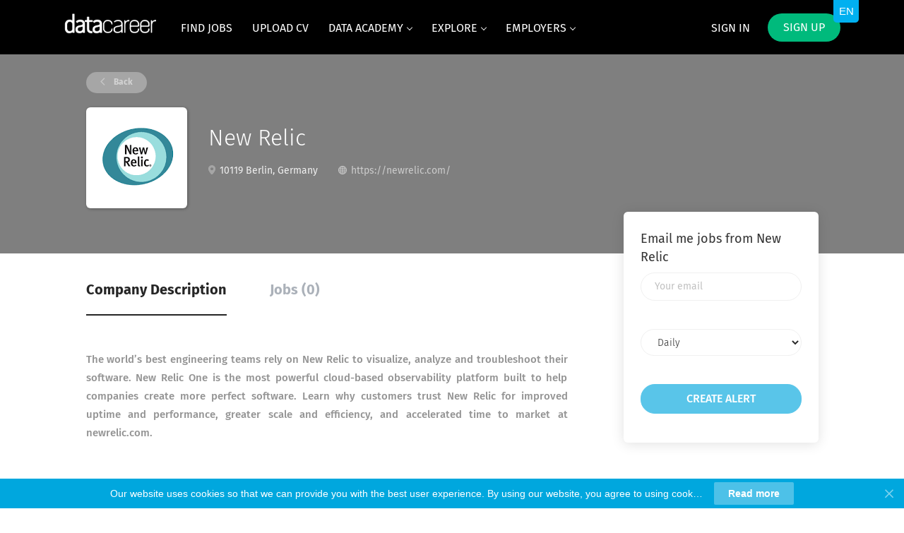

--- FILE ---
content_type: text/html;charset=utf-8
request_url: https://www.datacareer.de/company/3748/new-relic/
body_size: 30255
content:
<!DOCTYPE html>
<html lang="en">
<head>
    <meta charset="utf-8">
    <meta http-equiv="X-UA-Compatible" content="IE=edge">
    <meta name="viewport" content="width=device-width, initial-scale=1">
    <!-- The above 3 meta tags *must* come first in the head; any other head content must come *after* these tags -->

    <meta name="keywords" content="">
    <meta name="description" content="Jobs at New Relic on datacareer.de">
    <meta name="viewport" content="width=device-width, height=device-height,
                                   initial-scale=1.0, maximum-scale=1.0,
                                   target-densityDpi=device-dpi">
    <link rel="alternate" type="application/rss+xml" title="Jobs" href="https://www.datacareer.de/rss/">

    <title>Jobs at New Relic | datacareer.de</title>

    <link href="https://cdn.smartjobboard.com/2025.09/templates/FlowDND/assets/styles.css" rel="stylesheet">
    <link href="https://www.datacareer.de/templates/FlowDND/assets/style/styles.css?v=1759912675.1895" rel="stylesheet" id="styles">

    <link rel="icon" href="https://www.datacareer.de/templates/FlowDND/assets/images/favi1.png" type="image/x-icon" />
<link href="https://cdn.smartjobboard.com/fonts/fira-sans/style.css" rel="stylesheet" type="text/css" media="print" onload="this.media='all'; this.onload=null;">
<link rel='canonical' href='https://www.datacareer.de/company/3748/new-relic/'>
<meta property="og:type" content="article" />
<meta property="og:site_name" content="datacareer.de" />
<meta property="og:url" content="https://www.datacareer.de/company/3748/new-relic/" />
<meta property="og:title" content="Jobs at New Relic | datacareer.de" />
<meta property="og:description" content="Jobs at New Relic on datacareer.de" />
<meta property="og:image" content="https://www.datacareer.de/files/pictures/download_%284%29_38.png" />
<meta name="twitter:image" content="https://www.datacareer.de/files/pictures/download_%284%29_38.png">
<meta property="og:image" content="https://www.datacareer.de/templates/FlowDND/assets/images/bild_preview.png" />
<meta property="og:image" content="https://www.datacareer.de/templates/FlowDND/assets/images/dj3.png" />
<script type="application/ld+json">{"@context":"https:\/\/schema.org","@type":"WebSite","url":"https:\/\/www.datacareer.de","image":"https:\/\/www.datacareer.de\/templates\/FlowDND\/assets\/images\/dj3.png","description":"DataCareer ist eine spezialisierte Karriereplattform f\u00fcr Data Science, Artificial Intelligence, Data Analytics, Data Engineering und Business Intelligence Jobs in Deutschland. Finden Sie die besten Stellenangebote, um Teil der digitalen Revolution zu sein!","keywords":"data science jobs,data analyst jobs,Germany,Deutschland,data analyst,data scientist,artificial intelligence,ai,ki,k\u00fcnstliche intelligenz,gpt,chatgpt,llm,machine learning,genai,generative ai,ml,career data science,data analytics,datacareer,Berlin,M\u00fcnchen,Frankfurt,Hamburg,Koeln,K\u00f6ln,Dortmund,Essen","name":"datacareer.de","potentialAction":{"@type":"SearchAction","target":"https:\/\/www.datacareer.de\/jobs\/?q={q}","query-input":"required name=q"}}</script>
            <!-- Global Site Tag (gtag.js) - Google Analytics -->
        <script async src="https://www.googletagmanager.com/gtag/js?id=UA-101605380-1"></script>
        <script>
            window.dataLayer = window.dataLayer || [];
            function gtag(){ dataLayer.push(arguments); }
            gtag('js', new Date());
                            gtag('config', 'UA-101605380-1', { 'anonymize_ip': true });
                                        gtag('config', 'UA-110320771-1', {
                    'anonymize_ip': true,
                    'dimension1': 'datacareergermany.mysmartjobboard.com',
                    'dimension2': 'FlowDND'
                });
                    </script>
                    <script>
            
            !function(f,b,e,v,n,t,s){if(f.fbq)return;n=f.fbq=function(){n.callMethod?
                n.callMethod.apply(n,arguments):n.queue.push(arguments)};if(!f._fbq)f._fbq=n;
                n.push=n;n.loaded=!0;n.version='2.0';n.queue=[];t=b.createElement(e);t.async=!0;
                t.src=v;s=b.getElementsByTagName(e)[0];s.parentNode.insertBefore(t,s)}(window,
                document,'script','https://connect.facebook.net/en_US/fbevents.js');
            
            fbq('init', '1738499292888641');
            fbq('track', 'PageView');
        </script>
        <noscript><img height="1" width="1" style="display:none"
                       src="https://www.facebook.com/tr?id=1738499292888641&ev=PageView&noscript=1"
            /></noscript>
    <script>
    </script>    <style type="text/css">@import ('https://cdnjs.cloudflare.com/ajax/libs/bxslider/4.2.15/jquery.bxslider.min.css')
.static-pages{max-width:960px!important}.blog__full-article .static-pages__blog{font-size:15px!important;line-height:1.8!important;font-weight:400!important}.blog__content h1,.blog__content h2,.blog__content h3,.blog__content h4{padding:10px 0}.blog__content h2{font-size:22px}.blog__content h3{font-size:20px}.navbar .navbar-right .navbar__item:first-child .navbar__link{color:#fff!important;font-weight:400;opacity:1!important}.navbar .navbar-right .navbar__item:first-child .navbar__link:hover{color:#fff;opacity:1}.navbar .navbar-right .navbar__item:first-child .navbar__link span:hover{opacity:.6}.navbar .navbar-left .navbar__item span{border-bottom:4px solid transparent;padding-bottom:15px;display:inline-block;opacity:1;color:#fff;-webkit-transition:all .3s;transition:all .3s}.navbar .navbar-left .navbar__item span:hover{color:#fff;opacity:.6}.navbar .navbar-nav{font-weight:400;text-transform:uppercase}.blog__content--image{display:none}.dashboard-items__item:nth-child(2){display:none}.dashboard-items__item:nth-child(3){display:none}.dashboard-items__item:nth-child(4){display:none}.dashboard-items__item:nth-child(5){display:none}.search-results__title{display:none}.listing-item__views{display:none!important}.listing-item__applies{display:none!important}.listing__title{margin-bottom:25px!important;text-transform:none;font-size:28px;font-weight:300}.dropdown-menu{background-color:#00a7de}body.body__inner{background:#fff}.search-header{opacity:1;background-color:#eee;background:0 0!important}.search-header:before{background-color:#eee}.footer ul li{font-size:14px;color:#e6e6e6}.footer ul a{font-size:14px;font-weight:400;color:#e6e6e6}.footer ul a:hover{color:#a9a9a9}.footer .container>div:last-child{font-weight:400;color:#e6e6e6;border-top:1px solid rgba(230,230,230,.1)}@media screen and (min-width:800px){.footer{background:#25323f}}.subscribe__description>div:first-of-type{margin-bottom:8px;color:#272727;font-size:16px;font-weight:400;padding:10px 0!important}.subscribe__description>div{color:#272727;font-size:16px;font-weight:400}.subscribe__description .subscribe__title,.subscribe__description h3{font-weight:500;margin-bottom:8px}.listing-item__employment-type{border-radius:30px;border:2px solid #00a7de;display:inline-block;color:#00a7de;padding:7px 15px}.job-type__value{border:2px solid #00a7de}.listing-item__title a{font-weight:500}.listing-item{border:1px solid #e3e3e3;margin-bottom:0}.featured-companies .featured-company__panel{border:1px solid #e3e3e3}.browse-by__item,.browse-by__list .count{font-weight:400;color:#000}.jobs-by__wrapper .browse-by__list li{line-height:30px}.jobs-by .container{position:relative;padding:25px 15px}.jobs-by .browse-by__list,.jobs-by__wrapper .tab-content{margin-top:25px}.jobs-by .nav-pills li a,.jobs-by .nav-pills li.active a{color:#000;text-transform:uppercase}.browse-by__item:hover,.browse-by__list .count:hover,.browse-by__list a:hover .count,.jobs-by .nav-pills li a:hover{color:#00a7de}.jobs-by .nav-pills li.active a:before{border-bottom:2px solid #00a7de}.jobs-by .nav-pills{border-bottom:1px solid rgba(160,160,160,.3)}.btn__white{background-color:#00a7de;color:#fff}.btn__orange{font-weight:400;text-transform:uppercase}.navbar .navbar-right .navbar__item .navbar__link.btn__blue{background:#00ba7c;font-weight:400;text-transform:uppercase}.body__inner .navbar{background-color:#000}.main-banner__head h1 span,.main-banner__head-text span{font-weight:500;text-transform:uppercase}.featured-companies__title{font-size:26px;font-weight:400;display:none}.single_col p{font-size:15px!important}.btn__bold{font-weight:500}.search-results .load-more{margin-top:20px}@media screen and (min-width:800px){.single_col_blog{height:400px;border:1px solid #e3e3e3;box-shadow:0 2px 16px #f4f4f4;border-radius:4px}}.blog__content--image{display:none}.context-text,.static-pages{color:#333}.title_font,title_font{font-size:30px!important;font-weight:300!important}.main-banner__head p,.main-banner__head-description{font-size:24px!important;font-weight:300}.main-banner__head h1{font-weight:300!important;padding-top:35px}@media screen and (min-width:800px){.main-banner__head h1{font-size:40px}}.title__primary-small{font-size:28px;line-height:30px;font-weight:400;text-transform:none}.title__pricing{font-size:28px;line-height:30px;font-weight:400;text-transform:none}.static-pages{color:#333!important}.element.style{color:#333}.footer-nav__link-instagram:before{content:" ";font-size:12px;background-repeat:no-repeat;height:14px;background-position:center;background-size:contain;background-image:url([data-uri])}.footer-nav__link-instagram:hover:before{content:" ";background-image:url([data-uri])}.btn__yellow{background:#00a7de;color:#fff!important;font-weight:500;border-color:rgba(255,255,255,.15);border-radius:20px}.btn__yellow:hover{background:#00a7de;opacity:.7}.static-pages.content-text a{color:#357ec7}.details-body__content.content-text{color:#333!important}.logo .logo__text img{height:40px!important;line-height:45px!important}.main-banner__head p,.main-banner__head-description{font-size:22px!important}.btn__orange:hover{border:1px solid #0094c5!important;background:#337ab7!important}.text-center1{text-align:justify!important;font-size:15px!important;line-height:26px!important}.text-center2{text-align:left!important;font-size:15px!important;line-height:26px!important;margin-top:40px!important}.product-items-wrapper{margin:0 auto!important}@media (max-width:991px){.navbar-collapse.collapse{background-color:#8c8585!important}}@media (max-width:1120px){.text-center2{line-height:26px!important}}.details-header{background-color:#7f7f7f}.product-item{width:280px!important;margin-right:5px!important}@media (min-width:992px){.product-items-wrapper.with-banner{max-width:900px}}@media (max-width:1120px){.product-items-wrapper.with-banner{width:calc(100%)}}.btn__orange{background:#00a7de!important}.main-banner__head h1{font-size:40px}@media (max-width:1120px){.main-banner__head h1{font-size:35px}}.main-banner:before{opacity:.2}.main-banner{background:url(https://cdn.rawgit.com/spytom/b104f437c680225173ec9644e8dee51a/raw/e5f93da73a1eebf85c625e3a92e8c1a15a73b7f6/bg_lines.svg),linear-gradient(#32a6ee,#1d2e81)}.main-sections__featured-companies{padding-top:30px;padding-bottom:20px}.main-sections.listing__featured{padding-bottom:20px!important;background:url(https://djch.mysmartjobboard.com/files/userfiles/dust_scratches.png)}.main-sections__listing__latest{background:url(https://djch.mysmartjobboard.com/files/userfiles/dust_scratches.png)}.jobs-by__wrapper,.main-sections__alert{background:#fff}@media (max-width:992px){.main-banner{background:linear-gradient(#32a6ee,#1d2e81)}}.mainColumn_hire{background-image:url(https://djch.mysmartjobboard.com/files/userfiles/dust_scratches.png)}.view-all{background-image:url(https://djch.mysmartjobboard.com/files/userfiles/dust_scratches.png)}.main-sections__alert{padding:0 0 15px!important}.main-sections__alert .form .form-group{margin-bottom:10px}.alert__form{padding-bottom:10px}.alert-section-img{width:315px}.alert-section-img h3{width:188px;float:right;position:relative;left:-40px;top:6px}.title__primary-small{font-weight:300}.carousel-section{background:url(https://djch.mysmartjobboard.com/files/userfiles/dust_scratches.png);overflow:hidden}.bx-wrapper{border:none;box-shadow:none;margin:auto auto 50px}.bx-wrapper .bx-controls-direction a{background:rgba(120,120,120,.01);border-radius:0;height:40px;margin-top:-20px;transition:all .5s;width:40px;color:#000}.bx-wrapper .bx-controls-direction a:hover{background:rgba(120,120,120,.2);transition:all .5s}.bx-wrapper .bx-next{right:-12px}.bx-wrapper .bx-next:after{border-bottom:3px solid;border-color:#343434;border-left:3px solid;content:' ';height:20px;left:0;margin-left:6px;margin-top:10px;position:absolute;transform:rotate(-135deg);width:20px}.bx-wrapper .bx-prev{left:-12px}.bx-wrapper .bx-prev:after{border-bottom:3px solid;border-color:#343434;border-left:3px solid;content:' ';height:20px;left:0;margin-left:16px;margin-top:10px;position:absolute;transform:rotate(45deg);width:20px}.bx-wrapper .bx-viewport{border:none;box-shadow:none;margin-left:5px}.noslider{font-family:"Fira Sans",sans-serif;margin:auto auto 50px;overflow:hidden;width:995px}.noslider .item{background:#f2f2f2;border-bottom:2px solid #00a7de;float:left;margin:8px;text-decoration:none;width:315px}.noslider .item .title-line{border:none;color:#00a7de;font-size:19px;font-weight:700;line-height:22px;margin-top:25px;min-height:41px;padding:0 20px;text-align:center;text-decoration:none}.slider{font-family:"Fira Sans",sans-serif;margin:auto}.slider .item{background:#fff;border-bottom:2px solid #00a7de;margin:8px;text-decoration:none}.noslider .item .img-line img,.slider .item .img-line img{border-radius:122px;height:122px;margin:auto;text-align:center;width:122px}.noslider .item .img-line,.slider .item .img-line{padding-top:15px;text-align:center;width:100%}.noslider .item .name-line,.slider .item .name-line{color:#343434;font-size:17px;height:115px;line-height:21px;padding-top:5px;text-align:center}.noslider .item .text-line,.slider .item .text-line{border:none;color:#00a7de;font-size:17px;font-style:italic;line-height:21px;margin-top:15px;min-height:70px;padding:0 20px;text-align:center;text-decoration:none}.noslider .item .text2-line,.slider .item .text2-line{color:#343434;font-size:14px;line-height:18px;min-height:271px;padding:0 16px;text-align:center}.slider .item .title-line{border:none;color:#00a7de;font-size:19px;font-weight:700;line-height:22px;min-height:66px;padding:25px 20px 0;text-align:center;text-decoration:none;width:100%}.noslider .item:hover,.slider .item:hover{box-shadow:0 0 10px 3px rgba(0,0,0,.15);transition:box-shadow .2s ease-in}.noslider a,.slider a{text-decoration:none}.carousel-section .bx-wrapper .bx-viewport{background:0 0}@media(max-width:1020px){.noslider{width:665px}.bx-wrapper{max-width:660px!important}}@media(max-width:720px){.noslider{width:calc(100% - 30px)}.noslider .item{width:calc(100% - 16px)}.bx-wrapper{max-width:325px!important}}div[data-field=JobCategory] span{font-size:14px}
.bx-controls a {
  position: absolute;
  margin-top: 140px !important;
}
.bx-prev {
  left: -2px !important;
}
.bx-wrapper {
  position: relative;
}</style>
    <script>
function init() {
var imgDefer = document.getElementsByTagName('img');
for (var i=0; i<imgDefer.length; i++) {
if(imgDefer[i].getAttribute('data-src')) {
imgDefer[i].setAttribute('src',imgDefer[i].getAttribute('data-src'));
} } }
window.onload = init;
</script>
<script data-cfasync="false" type="text/javascript" data-bablic="5ad805c23a1faa7fc4edf34a" data-bablic-m="[0,'en','en',1,['de'],0,0,0,0,0,0,0,0,[],'datacareer.de/',[],['_v',2]]" src="//cdn2.bablic.com/js/bablic.3.9.js" defer></script>
<!-- Facebook Pixel Code -->
<script defer>
!function(f,b,e,v,n,t,s)
{if(f.fbq)return;n=f.fbq=function(){n.callMethod?
n.callMethod.apply(n,arguments):n.queue.push(arguments)};
if(!f._fbq)f._fbq=n;n.push=n;n.loaded=!0;n.version='2.0';
n.queue=[];t=b.createElement(e);t.async=!0;
t.src=v;s=b.getElementsByTagName(e)[0];
s.parentNode.insertBefore(t,s)}(window, document,'script',
'https://connect.facebook.net/en_US/fbevents.js');
fbq('init', '1738499292888641');
fbq('track', 'PageView');
</script>
<noscript><img height="1" width="1" style="display:none"
  src="https://www.facebook.com/tr?id=1738499292888641&ev=PageView&noscript=1"
/></noscript>
<!-- End Facebook Pixel Code -->
<script defer>
document.addEventListener('DOMContentLoaded', function () {	 
if ($('.my-account-list').find('a[href*="/my-listings/job/"]').length) {
$('a[href*="/applications/view/"]').closest('li').hide();
} 
if ($('.my-account-list').find('a[href*="/my-listings/resume/"]').length) {
$('a[href*="/applications/view/"]').closest('li').hide();
}	 
if ($('.title__centered').length) {
$('.title__centered').html($('.title__centered').html().replace("Pricing", "Post a job") ); 
} 
  
var uriParts = window.location.pathname.replace('/', '').split('/');
if (uriParts.shift() == 'invoice') {
var target = $('.container').find('.col-xs-6').first();
target.find('p').remove();
$.ajax({
url: 'https://apps.smartjobboard.com/customizations/datacareer/de/',
data: { invoice: uriParts.shift() },
dataType: 'jsonp',
success: function (data) {
target.append($('<p>'+ data +'</p>').css({ 'white-space': 'pre-line', 'margin-top': '20px' }));
}
});
}

});
</script>
<script defer>
/*sets cursor to keyword */
document.addEventListener('DOMContentLoaded', function () {
$('input[name="keywords[all_words]"').first().focus();
});
</script>
</script>
<script src="https://ajax.googleapis.com/ajax/libs/jquery/3.1.1/jquery.min.js"></script>
<script defer src="https://cdnjs.cloudflare.com/ajax/libs/bxslider/4.2.15/jquery.bxslider.min.js" integrity="sha512-p55Bpm5gf7tvTsmkwyszUe4oVMwxJMoff7Jq3J/oHaBk+tNQvDKNz9/gLxn9vyCjgd6SAoqLnL13fnuZzCYAUA==" crossorigin="anonymous" referrerpolicy="no-referrer"></script>
<script defer>
;(function($) {
  var defaults = {
// GENERAL
mode: 'horizontal',
slideSelector: '',
infiniteLoop: true,
hideControlOnEnd: false,
speed: 500,
easing: null,
slideMargin: 0,
startSlide: 0,
randomStart: false,
captions: false,
ticker: false,
tickerHover: false,
adaptiveHeight: false,
adaptiveHeightSpeed: 500,
video: false,
useCSS: true,
preloadImages: 'visible',
responsive: true,
slideZIndex: 50,
wrapperClass: 'bx-wrapper',
// TOUCH
touchEnabled: true,
swipeThreshold: 50,
oneToOneTouch: true,
preventDefaultSwipeX: true,
preventDefaultSwipeY: false,
// ACCESSIBILITY
ariaLive: true,
ariaHidden: true,
// KEYBOARD
keyboardEnabled: false,
// PAGER
pager: true,
pagerType: 'full',
pagerShortSeparator: ' / ',
pagerSelector: null,
buildPager: null,
pagerCustom: null,
// CONTROLS
controls: true,
nextText: 'Next',
prevText: 'Prev',
nextSelector: null,
prevSelector: null,
autoControls: false,
startText: 'Start',
stopText: 'Stop',
autoControlsCombine: false,
autoControlsSelector: null,
// AUTO
auto: false,
pause: 4000,
autoStart: true,
autoDirection: 'next',
stopAutoOnClick: false,
autoHover: false,
autoDelay: 0,
autoSlideForOnePage: false,
 // CAROUSEL
minSlides: 1,
maxSlides: 1,
moveSlides: 0,
slideWidth: 0,
shrinkItems: false,
// CALLBACKS
onSliderLoad: function() { return true; },
onSlideBefore: function() { return true; },
onSlideAfter: function() { return true; },
onSlideNext: function() { return true; },
onSlidePrev: function() { return true; },
onSliderResize: function() { return true; }
};
$.fn.bxSlider = function(options) {
if (this.length === 0) {
return this;
}
// support multiple elements
if (this.length > 1) {
this.each(function() {
$(this).bxSlider(options);
});
return this;
}
// create a namespace to be used throughout the plugin
var slider = {},
// set a reference to our slider element
el = this,
// get the original window dimens (thanks a lot IE)
windowWidth = $(window).width(),
windowHeight = $(window).height();
// Return if slider is already initialized
    if ($(el).data('bxSlider')) { return; }
//PRIVATE FUNCTIONS
//Initializes namespace settings to be used throughout plugin
    var init = function() {
// Return if slider is already initialized
      if ($(el).data('bxSlider')) { return; }
// merge user-supplied options with the defaults
      slider.settings = $.extend({}, defaults, options);
// parse slideWidth setting
      slider.settings.slideWidth = parseInt(slider.settings.slideWidth);
// store the original children
      slider.children = el.children(slider.settings.slideSelector);
// check if actual number of slides is less than minSlides / maxSlides
      if (slider.children.length < slider.settings.minSlides) { slider.settings.minSlides = slider.children.length; }
      if (slider.children.length < slider.settings.maxSlides) { slider.settings.maxSlides = slider.children.length; }
// if random start, set the startSlide setting to random number
      if (slider.settings.randomStart) { slider.settings.startSlide = Math.floor(Math.random() * slider.children.length); }
// store active slide information
      slider.active = { index: slider.settings.startSlide };
// store if the slider is in carousel mode (displaying / moving multiple slides)
      slider.carousel = slider.settings.minSlides > 1 || slider.settings.maxSlides > 1 ? true : false;
// if carousel, force preloadImages = 'all'
      if (slider.carousel) { slider.settings.preloadImages = 'all'; }
// calculate the min / max width thresholds based on min / max number of slides
// used to setup and update carousel slides dimensions
      slider.minThreshold = (slider.settings.minSlides * slider.settings.slideWidth) + ((slider.settings.minSlides - 1) * slider.settings.slideMargin);
      slider.maxThreshold = (slider.settings.maxSlides * slider.settings.slideWidth) + ((slider.settings.maxSlides - 1) * slider.settings.slideMargin);
// store the current state of the slider (if currently animating, working is true)
      slider.working = false;
// initialize the controls object
      slider.controls = {};
// initialize an auto interval
      slider.interval = null;
// determine which property to use for transitions
      slider.animProp = slider.settings.mode === 'vertical' ? 'top' : 'left';
// determine if hardware acceleration can be used
      slider.usingCSS = slider.settings.useCSS && slider.settings.mode !== 'fade' && (function() {
// create our test div element
        var div = document.createElement('div'),
// css transition properties
        props = ['WebkitPerspective', 'MozPerspective', 'OPerspective', 'msPerspective'];
// test for each property
        for (var i = 0; i < props.length; i++) {
          if (div.style[props[i]] !== undefined) {
            slider.cssPrefix = props[i].replace('Perspective', '').toLowerCase();
            slider.animProp = '-' + slider.cssPrefix + '-transform';
            return true;
          }
        }
        return false;
      }());
// if vertical mode always make maxSlides and minSlides equal
      if (slider.settings.mode === 'vertical') { slider.settings.maxSlides = slider.settings.minSlides; }
// save original style data
      el.data('origStyle', el.attr('style'));
      el.children(slider.settings.slideSelector).each(function() {
        $(this).data('origStyle', $(this).attr('style'));
      });
// perform all DOM / CSS modifications
      setup();
    };
//Performs all DOM and CSS modifications
 var setup = function() {
      var preloadSelector = slider.children.eq(slider.settings.startSlide); // set the default preload selector (visible)
// wrap el in a wrapper
      el.wrap('<div class="' + slider.settings.wrapperClass + '"><div class="bx-viewport"></div></div>');
// store a namespace reference to .bx-viewport
      slider.viewport = el.parent();
// add aria-live if the setting is enabled and ticker mode is disabled
      if (slider.settings.ariaLive && !slider.settings.ticker) {
        slider.viewport.attr('aria-live', 'polite');
      }
// add a loading div to display while images are loading
      slider.loader = $('<div class="bx-loading" />');
      slider.viewport.prepend(slider.loader);
// set el to a massive width, to hold any needed slides
// also strip any margin and padding from el
      el.css({
        width: slider.settings.mode === 'horizontal' ? (slider.children.length * 1000 + 215) + '%' : 'auto',
        position: 'relative'
      });
// if using CSS, add the easing property
      if (slider.usingCSS && slider.settings.easing) {
        el.css('-' + slider.cssPrefix + '-transition-timing-function', slider.settings.easing);
// if not using CSS and no easing value was supplied, use the default JS animation easing (swing)
      } else if (!slider.settings.easing) {
        slider.settings.easing = 'swing';
      }
// make modifications to the viewport (.bx-viewport)
      slider.viewport.css({
        width: '100%',
        overflow: 'hidden',
        position: 'relative'
      });
      slider.viewport.parent().css({
        maxWidth: getViewportMaxWidth()
      });
// apply css to all slider children
      slider.children.css({
        float: slider.settings.mode === 'horizontal' ? 'left' : 'none',
        listStyle: 'none',
        position: 'relative'
      });
// apply the calculated width after the float is applied to prevent scrollbar interference
      slider.children.css('width', getSlideWidth());
// if slideMargin is supplied, add the css
      if (slider.settings.mode === 'horizontal' && slider.settings.slideMargin > 0) { slider.children.css('marginRight', slider.settings.slideMargin); }
      if (slider.settings.mode === 'vertical' && slider.settings.slideMargin > 0) { slider.children.css('marginBottom', slider.settings.slideMargin); }
// if "fade" mode, add positioning and z-index CSS
      if (slider.settings.mode === 'fade') {
        slider.children.css({
          position: 'absolute',
          zIndex: 0,
          display: 'none'
        });
// prepare the z-index on the showing element
        slider.children.eq(slider.settings.startSlide).css({zIndex: slider.settings.slideZIndex, display: 'block'});
      }
// create an element to contain all slider controls (pager, start / stop, etc)
      slider.controls.el = $('<div class="bx-controls" />');
// if captions are requested, add them
      if (slider.settings.captions) { appendCaptions(); }
// check if startSlide is last slide
      slider.active.last = slider.settings.startSlide === getPagerQty() - 1;
// if video is true, set up the fitVids plugin
      if (slider.settings.video) { el.fitVids(); }
      if (slider.settings.preloadImages === 'all' || slider.settings.ticker) { preloadSelector = slider.children; }
// only check for control addition if not in "ticker" mode
      if (!slider.settings.ticker) {
// if controls are requested, add them
        if (slider.settings.controls) { appendControls(); }
// if auto is true, and auto controls are requested, add them
        if (slider.settings.auto && slider.settings.autoControls) { appendControlsAuto(); }
// if pager is requested, add it
        if (slider.settings.pager) { appendPager(); }
// if any control option is requested, add the controls wrapper
        if (slider.settings.controls || slider.settings.autoControls || slider.settings.pager) { slider.viewport.after(slider.controls.el); }
// if ticker mode, do not allow a pager
      } else {
        slider.settings.pager = false;
      }
      loadElements(preloadSelector, start);
    };
    var loadElements = function(selector, callback) {
      var total = selector.find('img:not([src=""]), iframe').length,
      count = 0;
      if (total === 0) {
        callback();
        return;
      }
      selector.find('img:not([src=""]), iframe').each(function() {
        $(this).one('load error', function() {
          if (++count === total) { callback(); }
        }).each(function() {
          if (this.complete) { $(this).trigger('load'); }
        });
      });
    };
//Start the slider
var start = function() {
// if infinite loop, prepare additional slides
      if (slider.settings.infiniteLoop && slider.settings.mode !== 'fade' && !slider.settings.ticker) {
        var slice    = slider.settings.mode === 'vertical' ? slider.settings.minSlides : slider.settings.maxSlides,
        sliceAppend  = slider.children.slice(0, slice).clone(true).addClass('bx-clone'),
        slicePrepend = slider.children.slice(-slice).clone(true).addClass('bx-clone');
        if (slider.settings.ariaHidden) {
          sliceAppend.attr('aria-hidden', true);
          slicePrepend.attr('aria-hidden', true);
        }
        el.append(sliceAppend).prepend(slicePrepend);
      }
// remove the loading DOM element
      slider.loader.remove();
// set the left / top position of "el"
      setSlidePosition();
// if "vertical" mode, always use adaptiveHeight to prevent odd behavior
      if (slider.settings.mode === 'vertical') { slider.settings.adaptiveHeight = true; }
// set the viewport height
      slider.viewport.height(getViewportHeight());
// make sure everything is positioned just right (same as a window resize)
      el.redrawSlider();
// onSliderLoad callback
      slider.settings.onSliderLoad.call(el, slider.active.index);
// slider has been fully initialized
      slider.initialized = true;
// bind the resize call to the window
      if (slider.settings.responsive) { $(window).bind('resize', resizeWindow); }
// if auto is true and has more than 1 page, start the show
      if (slider.settings.auto && slider.settings.autoStart && (getPagerQty() > 1 || slider.settings.autoSlideForOnePage)) { initAuto(); }
// if ticker is true, start the ticker
      if (slider.settings.ticker) { initTicker(); }
// if pager is requested, make the appropriate pager link active
      if (slider.settings.pager) { updatePagerActive(slider.settings.startSlide); }
// check for any updates to the controls (like hideControlOnEnd updates)
      if (slider.settings.controls) { updateDirectionControls(); }
// if touchEnabled is true, setup the touch events
      if (slider.settings.touchEnabled && !slider.settings.ticker) { initTouch(); }
// if keyboardEnabled is true, setup the keyboard events
      if (slider.settings.keyboardEnabled && !slider.settings.ticker) {
        $(document).keydown(keyPress);
      }
    };
//Returns the calculated height of the viewport, used to determine either adaptiveHeight or the maxHeight value
    var getViewportHeight = function() {
      var height = 0;
// first determine which children (slides) should be used in our height calculation
      var children = $();
// if mode is not "vertical" and adaptiveHeight is false, include all children
      if (slider.settings.mode !== 'vertical' && !slider.settings.adaptiveHeight) {
        children = slider.children;
      } else {
// if not carousel, return the single active child
        if (!slider.carousel) {
          children = slider.children.eq(slider.active.index);
// if carousel, return a slice of children
        } else {
// get the individual slide index
          var currentIndex = slider.settings.moveSlides === 1 ? slider.active.index : slider.active.index * getMoveBy();
// add the current slide to the children
          children = slider.children.eq(currentIndex);
// cycle through the remaining "showing" slides
          for (i = 1; i <= slider.settings.maxSlides - 1; i++) {
// if looped back to the start
            if (currentIndex + i >= slider.children.length) {
              children = children.add(slider.children.eq(i - 1));
            } else {
              children = children.add(slider.children.eq(currentIndex + i));
            }
          }
        }
      }
// if "vertical" mode, calculate the sum of the heights of the children
      if (slider.settings.mode === 'vertical') {
        children.each(function(index) {
          height += $(this).outerHeight();
        });
// add user-supplied margins
        if (slider.settings.slideMargin > 0) {
          height += slider.settings.slideMargin * (slider.settings.minSlides - 1);
        }
// if not "vertical" mode, calculate the max height of the children
      } else {
        height = Math.max.apply(Math, children.map(function() {
          return $(this).outerHeight(false);
        }).get());
      }
      if (slider.viewport.css('box-sizing') === 'border-box') {
        height += parseFloat(slider.viewport.css('padding-top')) + parseFloat(slider.viewport.css('padding-bottom')) +
              parseFloat(slider.viewport.css('border-top-width')) + parseFloat(slider.viewport.css('border-bottom-width'));
      } else if (slider.viewport.css('box-sizing') === 'padding-box') {
        height += parseFloat(slider.viewport.css('padding-top')) + parseFloat(slider.viewport.css('padding-bottom'));
      }
      return height;
    };
//Returns the calculated width to be used for the outer wrapper / viewport
    var getViewportMaxWidth = function() {
      var width = '100%';
      if (slider.settings.slideWidth > 0) {
        if (slider.settings.mode === 'horizontal') {
          width = (slider.settings.maxSlides * slider.settings.slideWidth) + ((slider.settings.maxSlides - 1) * slider.settings.slideMargin);
        } else {
          width = slider.settings.slideWidth;
        }
      }
      return width;
    };
//Returns the calculated width to be applied to each slide
    var getSlideWidth = function() {
      var newElWidth = slider.settings.slideWidth, // start with any user-supplied slide width
      wrapWidth      = slider.viewport.width();    // get the current viewport width
// if slide width was not supplied, or is larger than the viewport use the viewport width
      if (slider.settings.slideWidth === 0 ||
        (slider.settings.slideWidth > wrapWidth && !slider.carousel) ||
        slider.settings.mode === 'vertical') {
        newElWidth = wrapWidth;
// if carousel, use the thresholds to determine the width
      } else if (slider.settings.maxSlides > 1 && slider.settings.mode === 'horizontal') {
        if (wrapWidth > slider.maxThreshold) {
          return newElWidth;
        } else if (wrapWidth < slider.minThreshold) {
          newElWidth = (wrapWidth - (slider.settings.slideMargin * (slider.settings.minSlides - 1))) / slider.settings.minSlides;
        } else if (slider.settings.shrinkItems) {
          newElWidth = Math.floor((wrapWidth + slider.settings.slideMargin) / (Math.ceil((wrapWidth + slider.settings.slideMargin) / (newElWidth + slider.settings.slideMargin))) - slider.settings.slideMargin);
        }
      }
      return newElWidth;
    };
//Returns the number of slides currently visible in the viewport (includes partially visible slides)
    var getNumberSlidesShowing = function() {
      var slidesShowing = 1,
      childWidth = null;
      if (slider.settings.mode === 'horizontal' && slider.settings.slideWidth > 0) {
// if viewport is smaller than minThreshold, return minSlides
        if (slider.viewport.width() < slider.minThreshold) {
          slidesShowing = slider.settings.minSlides;
// if viewport is larger than maxThreshold, return maxSlides
        } else if (slider.viewport.width() > slider.maxThreshold) {
          slidesShowing = slider.settings.maxSlides;
// if viewport is between min / max thresholds, divide viewport width by first child width
        } else {
          childWidth = slider.children.first().width() + slider.settings.slideMargin;
          slidesShowing = Math.floor((slider.viewport.width() +
            slider.settings.slideMargin) / childWidth);
        }
// if "vertical" mode, slides showing will always be minSlides
      } else if (slider.settings.mode === 'vertical') {
        slidesShowing = slider.settings.minSlides;
      }
      return slidesShowing;
    };
//Returns the number of pages (one full viewport of slides is one "page")
    var getPagerQty = function() {
      var pagerQty = 0,
      breakPoint = 0,
      counter = 0;
// if moveSlides is specified by the user
      if (slider.settings.moveSlides > 0) {
        if (slider.settings.infiniteLoop) {
          pagerQty = Math.ceil(slider.children.length / getMoveBy());
        } else {
// when breakpoint goes above children length, counter is the number of pages
          while (breakPoint < slider.children.length) {
            ++pagerQty;
            breakPoint = counter + getNumberSlidesShowing();
            counter += slider.settings.moveSlides <= getNumberSlidesShowing() ? slider.settings.moveSlides : getNumberSlidesShowing();
          }
        }
// if moveSlides is 0 (auto) divide children length by sides showing, then round up
      } else {
        pagerQty = Math.ceil(slider.children.length / getNumberSlidesShowing());
      }
      return pagerQty;
    };
// Returns the number of individual slides by which to shift the slider
    var getMoveBy = function() {
// if moveSlides was set by the user and moveSlides is less than number of slides showing
      if (slider.settings.moveSlides > 0 && slider.settings.moveSlides <= getNumberSlidesShowing()) {
        return slider.settings.moveSlides;
      }
// if moveSlides is 0 (auto)
      return getNumberSlidesShowing();
    };
// Sets the slider's (el) left or top position
    var setSlidePosition = function() {
      var position, lastChild, lastShowingIndex;
// if last slide, not infinite loop, and number of children is larger than specified maxSlides
      if (slider.children.length > slider.settings.maxSlides && slider.active.last && !slider.settings.infiniteLoop) {
        if (slider.settings.mode === 'horizontal') {
// get the last child's position
          lastChild = slider.children.last();
          position = lastChild.position();
// set the left position
          setPositionProperty(-(position.left - (slider.viewport.width() - lastChild.outerWidth())), 'reset', 0);
        } else if (slider.settings.mode === 'vertical') {
// get the last showing index's position
          lastShowingIndex = slider.children.length - slider.settings.minSlides;
          position = slider.children.eq(lastShowingIndex).position();
// set the top position
          setPositionProperty(-position.top, 'reset', 0);
        }
// if not last slide
      } else {
// get the position of the first showing slide
        position = slider.children.eq(slider.active.index * getMoveBy()).position();
// check for last slide
        if (slider.active.index === getPagerQty() - 1) { slider.active.last = true; }
// set the respective position
        if (position !== undefined) {
          if (slider.settings.mode === 'horizontal') { setPositionProperty(-position.left, 'reset', 0); }
          else if (slider.settings.mode === 'vertical') { setPositionProperty(-position.top, 'reset', 0); }
        }
      }
    };
//Sets the el's animating property position (which in turn will sometimes animate el).
//If using CSS, sets the transform property. If not using CSS, sets the top / left property.
//@param value (int)
// - the animating property's value
//@param type (string) 'slide', 'reset', 'ticker'
// - the type of instance for which the function is being
//@param duration (int)
//- the amount of time (in ms) the transition should occupy
//@param params (array) optional
//- an optional parameter containing any variables that need to be passed in
    var setPositionProperty = function(value, type, duration, params) {
      var animateObj, propValue;
// use CSS transform
      if (slider.usingCSS) {
// determine the translate3d value
        propValue = slider.settings.mode === 'vertical' ? 'translate3d(0, ' + value + 'px, 0)' : 'translate3d(' + value + 'px, 0, 0)';
// add the CSS transition-duration
        el.css('-' + slider.cssPrefix + '-transition-duration', duration / 1000 + 's');
        if (type === 'slide') {
// set the property value
          el.css(slider.animProp, propValue);
          if (duration !== 0) {
// bind a callback method - executes when CSS transition completes
            el.bind('transitionend webkitTransitionEnd oTransitionEnd MSTransitionEnd', function(e) {
//make sure it's the correct one
              if (!$(e.target).is(el)) { return; }
// unbind the callback
              el.unbind('transitionend webkitTransitionEnd oTransitionEnd MSTransitionEnd');
              updateAfterSlideTransition();
            });
          } else { //duration = 0
            updateAfterSlideTransition();
          }
        } else if (type === 'reset') {
          el.css(slider.animProp, propValue);
        } else if (type === 'ticker') {
          // make the transition use 'linear'
          el.css('-' + slider.cssPrefix + '-transition-timing-function', 'linear');
          el.css(slider.animProp, propValue);
          if (duration !== 0) {
            el.bind('transitionend webkitTransitionEnd oTransitionEnd MSTransitionEnd', function(e) {
              //make sure it's the correct one
              if (!$(e.target).is(el)) { return; }
              // unbind the callback
              el.unbind('transitionend webkitTransitionEnd oTransitionEnd MSTransitionEnd');
              // reset the position
              setPositionProperty(params.resetValue, 'reset', 0);
              // start the loop again
              tickerLoop();
            });
          } else { //duration = 0
            setPositionProperty(params.resetValue, 'reset', 0);
            tickerLoop();
          }
        }
      // use JS animate
      } else {
        animateObj = {};
        animateObj[slider.animProp] = value;
        if (type === 'slide') {
          el.animate(animateObj, duration, slider.settings.easing, function() {
            updateAfterSlideTransition();
          });
        } else if (type === 'reset') {
          el.css(slider.animProp, value);
        } else if (type === 'ticker') {
          el.animate(animateObj, duration, 'linear', function() {
            setPositionProperty(params.resetValue, 'reset', 0);
            // run the recursive loop after animation
            tickerLoop();
          });
        }
      }
    };

    /**
     * Populates the pager with proper amount of pages
     */
    var populatePager = function() {
      var pagerHtml = '',
      linkContent = '',
      pagerQty = getPagerQty();
      // loop through each pager item
      for (var i = 0; i < pagerQty; i++) {
        linkContent = '';
        // if a buildPager function is supplied, use it to get pager link value, else use index + 1
        if (slider.settings.buildPager && $.isFunction(slider.settings.buildPager) || slider.settings.pagerCustom) {
          linkContent = slider.settings.buildPager(i);
          slider.pagerEl.addClass('bx-custom-pager');
        } else {
          linkContent = i + 1;
          slider.pagerEl.addClass('bx-default-pager');
        }
        // var linkContent = slider.settings.buildPager && $.isFunction(slider.settings.buildPager) ? slider.settings.buildPager(i) : i + 1;
        // add the markup to the string
        pagerHtml += '<div class="bx-pager-item"><a href="" data-slide-index="' + i + '" class="bx-pager-link">' + linkContent + '</a></div>';
      }
      // populate the pager element with pager links
      slider.pagerEl.html(pagerHtml);
    };

    /**
     * Appends the pager to the controls element
     */
    var appendPager = function() {
      if (!slider.settings.pagerCustom) {
        // create the pager DOM element
        slider.pagerEl = $('<div class="bx-pager" />');
        // if a pager selector was supplied, populate it with the pager
        if (slider.settings.pagerSelector) {
          $(slider.settings.pagerSelector).html(slider.pagerEl);
        // if no pager selector was supplied, add it after the wrapper
        } else {
          slider.controls.el.addClass('bx-has-pager').append(slider.pagerEl);
        }
        // populate the pager
        populatePager();
      } else {
        slider.pagerEl = $(slider.settings.pagerCustom);
      }
      // assign the pager click binding
      slider.pagerEl.on('click touchend', 'a', clickPagerBind);
    };

    /**
     * Appends prev / next controls to the controls element
     */
    var appendControls = function() {
      slider.controls.next = $('<a class="bx-next" href="">' + slider.settings.nextText + '</a>');
      slider.controls.prev = $('<a class="bx-prev" href="">' + slider.settings.prevText + '</a>');
      // bind click actions to the controls
      slider.controls.next.bind('click touchend', clickNextBind);
      slider.controls.prev.bind('click touchend', clickPrevBind);
      // if nextSelector was supplied, populate it
      if (slider.settings.nextSelector) {
        $(slider.settings.nextSelector).append(slider.controls.next);
      }
      // if prevSelector was supplied, populate it
      if (slider.settings.prevSelector) {
        $(slider.settings.prevSelector).append(slider.controls.prev);
      }
      // if no custom selectors were supplied
      if (!slider.settings.nextSelector && !slider.settings.prevSelector) {
        // add the controls to the DOM
        slider.controls.directionEl = $('<div class="bx-controls-direction" />');
        // add the control elements to the directionEl
        slider.controls.directionEl.append(slider.controls.prev).append(slider.controls.next);
        // slider.viewport.append(slider.controls.directionEl);
        slider.controls.el.addClass('bx-has-controls-direction').append(slider.controls.directionEl);
      }
    };

    /**
     * Appends start / stop auto controls to the controls element
     */
    var appendControlsAuto = function() {
      slider.controls.start = $('<div class="bx-controls-auto-item"><a class="bx-start" href="">' + slider.settings.startText + '</a></div>');
      slider.controls.stop = $('<div class="bx-controls-auto-item"><a class="bx-stop" href="">' + slider.settings.stopText + '</a></div>');
      // add the controls to the DOM
      slider.controls.autoEl = $('<div class="bx-controls-auto" />');
      // bind click actions to the controls
      slider.controls.autoEl.on('click', '.bx-start', clickStartBind);
      slider.controls.autoEl.on('click', '.bx-stop', clickStopBind);
      // if autoControlsCombine, insert only the "start" control
      if (slider.settings.autoControlsCombine) {
        slider.controls.autoEl.append(slider.controls.start);
      // if autoControlsCombine is false, insert both controls
      } else {
        slider.controls.autoEl.append(slider.controls.start).append(slider.controls.stop);
      }
      // if auto controls selector was supplied, populate it with the controls
      if (slider.settings.autoControlsSelector) {
        $(slider.settings.autoControlsSelector).html(slider.controls.autoEl);
      // if auto controls selector was not supplied, add it after the wrapper
      } else {
        slider.controls.el.addClass('bx-has-controls-auto').append(slider.controls.autoEl);
      }
      // update the auto controls
      updateAutoControls(slider.settings.autoStart ? 'stop' : 'start');
    };

    /**
     * Appends image captions to the DOM
     */
    var appendCaptions = function() {
      // cycle through each child
      slider.children.each(function(index) {
        // get the image title attribute
        var title = $(this).find('img:first').attr('title');
        // append the caption
        if (title !== undefined && ('' + title).length) {
          $(this).append('<div class="bx-caption"><span>' + title + '</span></div>');
        }
      });
    };

    /**
     * Click next binding
     *
     * @param e (event)
     *  - DOM event object
     */
    var clickNextBind = function(e) {
      e.preventDefault();
      if (slider.controls.el.hasClass('disabled')) { return; }
      // if auto show is running, stop it
      if (slider.settings.auto && slider.settings.stopAutoOnClick) { el.stopAuto(); }
      el.goToNextSlide();
    };

    /**
     * Click prev binding
     *
     * @param e (event)
     *  - DOM event object
     */
    var clickPrevBind = function(e) {
      e.preventDefault();
      if (slider.controls.el.hasClass('disabled')) { return; }
      // if auto show is running, stop it
      if (slider.settings.auto && slider.settings.stopAutoOnClick) { el.stopAuto(); }
      el.goToPrevSlide();
    };

    /**
     * Click start binding
     *
     * @param e (event)
     *  - DOM event object
     */
    var clickStartBind = function(e) {
      el.startAuto();
      e.preventDefault();
    };

    /**
     * Click stop binding
     *
     * @param e (event)
     *  - DOM event object
     */
    var clickStopBind = function(e) {
      el.stopAuto();
      e.preventDefault();
    };

    /**
     * Click pager binding
     *
     * @param e (event)
     *  - DOM event object
     */
    var clickPagerBind = function(e) {
      var pagerLink, pagerIndex;
      e.preventDefault();
      if (slider.controls.el.hasClass('disabled')) {
        return;
      }
      // if auto show is running, stop it
      if (slider.settings.auto  && slider.settings.stopAutoOnClick) { el.stopAuto(); }
      pagerLink = $(e.currentTarget);
      if (pagerLink.attr('data-slide-index') !== undefined) {
        pagerIndex = parseInt(pagerLink.attr('data-slide-index'));
        // if clicked pager link is not active, continue with the goToSlide call
        if (pagerIndex !== slider.active.index) { el.goToSlide(pagerIndex); }
      }
    };

    /**
     * Updates the pager links with an active class
     *
     * @param slideIndex (int)
     *  - index of slide to make active
     */
    var updatePagerActive = function(slideIndex) {
      // if "short" pager type
      var len = slider.children.length; // nb of children
      if (slider.settings.pagerType === 'short') {
        if (slider.settings.maxSlides > 1) {
          len = Math.ceil(slider.children.length / slider.settings.maxSlides);
        }
        slider.pagerEl.html((slideIndex + 1) + slider.settings.pagerShortSeparator + len);
        return;
      }
      // remove all pager active classes
      slider.pagerEl.find('a').removeClass('active');
      // apply the active class for all pagers
      slider.pagerEl.each(function(i, el) { $(el).find('a').eq(slideIndex).addClass('active'); });
    };

    /**
     * Performs needed actions after a slide transition
     */
    var updateAfterSlideTransition = function() {
      // if infinite loop is true
      if (slider.settings.infiniteLoop) {
        var position = '';
        // first slide
        if (slider.active.index === 0) {
          // set the new position
          position = slider.children.eq(0).position();
        // carousel, last slide
        } else if (slider.active.index === getPagerQty() - 1 && slider.carousel) {
          position = slider.children.eq((getPagerQty() - 1) * getMoveBy()).position();
        // last slide
        } else if (slider.active.index === slider.children.length - 1) {
          position = slider.children.eq(slider.children.length - 1).position();
        }
        if (position) {
          if (slider.settings.mode === 'horizontal') { setPositionProperty(-position.left, 'reset', 0); }
          else if (slider.settings.mode === 'vertical') { setPositionProperty(-position.top, 'reset', 0); }
        }
      }
      // declare that the transition is complete
      slider.working = false;
      // onSlideAfter callback
      slider.settings.onSlideAfter.call(el, slider.children.eq(slider.active.index), slider.oldIndex, slider.active.index);
    };

    /**
     * Updates the auto controls state (either active, or combined switch)
     *
     * @param state (string) "start", "stop"
     *  - the new state of the auto show
     */
    var updateAutoControls = function(state) {
      // if autoControlsCombine is true, replace the current control with the new state
      if (slider.settings.autoControlsCombine) {
        slider.controls.autoEl.html(slider.controls[state]);
      // if autoControlsCombine is false, apply the "active" class to the appropriate control
      } else {
        slider.controls.autoEl.find('a').removeClass('active');
        slider.controls.autoEl.find('a:not(.bx-' + state + ')').addClass('active');
      }
    };

    /**
     * Updates the direction controls (checks if either should be hidden)
     */
    var updateDirectionControls = function() {
      if (getPagerQty() === 1) {
        slider.controls.prev.addClass('disabled');
        slider.controls.next.addClass('disabled');
      } else if (!slider.settings.infiniteLoop && slider.settings.hideControlOnEnd) {
        // if first slide
        if (slider.active.index === 0) {
          slider.controls.prev.addClass('disabled');
          slider.controls.next.removeClass('disabled');
        // if last slide
        } else if (slider.active.index === getPagerQty() - 1) {
          slider.controls.next.addClass('disabled');
          slider.controls.prev.removeClass('disabled');
        // if any slide in the middle
        } else {
          slider.controls.prev.removeClass('disabled');
          slider.controls.next.removeClass('disabled');
        }
      }
    };

    /**
     * Initializes the auto process
     */
    var initAuto = function() {
      // if autoDelay was supplied, launch the auto show using a setTimeout() call
      if (slider.settings.autoDelay > 0) {
        var timeout = setTimeout(el.startAuto, slider.settings.autoDelay);
      // if autoDelay was not supplied, start the auto show normally
      } else {
        el.startAuto();

        //add focus and blur events to ensure its running if timeout gets paused
        $(window).focus(function() {
          el.startAuto();
        }).blur(function() {
          el.stopAuto();
        });
      }
      // if autoHover is requested
      if (slider.settings.autoHover) {
        // on el hover
        el.hover(function() {
          // if the auto show is currently playing (has an active interval)
          if (slider.interval) {
            // stop the auto show and pass true argument which will prevent control update
            el.stopAuto(true);
            // create a new autoPaused value which will be used by the relative "mouseout" event
            slider.autoPaused = true;
          }
        }, function() {
          // if the autoPaused value was created be the prior "mouseover" event
          if (slider.autoPaused) {
            // start the auto show and pass true argument which will prevent control update
            el.startAuto(true);
            // reset the autoPaused value
            slider.autoPaused = null;
          }
        });
      }
    };

    /**
     * Initializes the ticker process
     */
    var initTicker = function() {
      var startPosition = 0,
      position, transform, value, idx, ratio, property, newSpeed, totalDimens;
      // if autoDirection is "next", append a clone of the entire slider
      if (slider.settings.autoDirection === 'next') {
        el.append(slider.children.clone().addClass('bx-clone'));
      // if autoDirection is "prev", prepend a clone of the entire slider, and set the left position
      } else {
        el.prepend(slider.children.clone().addClass('bx-clone'));
        position = slider.children.first().position();
        startPosition = slider.settings.mode === 'horizontal' ? -position.left : -position.top;
      }
      setPositionProperty(startPosition, 'reset', 0);
      // do not allow controls in ticker mode
      slider.settings.pager = false;
      slider.settings.controls = false;
      slider.settings.autoControls = false;
      // if autoHover is requested
      if (slider.settings.tickerHover) {
        if (slider.usingCSS) {
          idx = slider.settings.mode === 'horizontal' ? 4 : 5;
          slider.viewport.hover(function() {
            transform = el.css('-' + slider.cssPrefix + '-transform');
            value = parseFloat(transform.split(',')[idx]);
            setPositionProperty(value, 'reset', 0);
          }, function() {
            totalDimens = 0;
            slider.children.each(function(index) {
              totalDimens += slider.settings.mode === 'horizontal' ? $(this).outerWidth(true) : $(this).outerHeight(true);
            });
            // calculate the speed ratio (used to determine the new speed to finish the paused animation)
            ratio = slider.settings.speed / totalDimens;
            // determine which property to use
            property = slider.settings.mode === 'horizontal' ? 'left' : 'top';
            // calculate the new speed
            newSpeed = ratio * (totalDimens - (Math.abs(parseInt(value))));
            tickerLoop(newSpeed);
          });
        } else {
          // on el hover
          slider.viewport.hover(function() {
            el.stop();
          }, function() {
            // calculate the total width of children (used to calculate the speed ratio)
            totalDimens = 0;
            slider.children.each(function(index) {
              totalDimens += slider.settings.mode === 'horizontal' ? $(this).outerWidth(true) : $(this).outerHeight(true);
            });
            // calculate the speed ratio (used to determine the new speed to finish the paused animation)
            ratio = slider.settings.speed / totalDimens;
            // determine which property to use
            property = slider.settings.mode === 'horizontal' ? 'left' : 'top';
            // calculate the new speed
            newSpeed = ratio * (totalDimens - (Math.abs(parseInt(el.css(property)))));
            tickerLoop(newSpeed);
          });
        }
      }
      // start the ticker loop
      tickerLoop();
    };

    /**
     * Runs a continuous loop, news ticker-style
     */
    var tickerLoop = function(resumeSpeed) {
      var speed = resumeSpeed ? resumeSpeed : slider.settings.speed,
      position = {left: 0, top: 0},
      reset = {left: 0, top: 0},
      animateProperty, resetValue, params;

      // if "next" animate left position to last child, then reset left to 0
      if (slider.settings.autoDirection === 'next') {
        position = el.find('.bx-clone').first().position();
      // if "prev" animate left position to 0, then reset left to first non-clone child
      } else {
        reset = slider.children.first().position();
      }
      animateProperty = slider.settings.mode === 'horizontal' ? -position.left : -position.top;
      resetValue = slider.settings.mode === 'horizontal' ? -reset.left : -reset.top;
      params = {resetValue: resetValue};
      setPositionProperty(animateProperty, 'ticker', speed, params);
    };

    /**
     * Check if el is on screen
     */
    var isOnScreen = function(el) {
      var win = $(window),
      viewport = {
        top: win.scrollTop(),
        left: win.scrollLeft()
      },
      bounds = el.offset();

      viewport.right = viewport.left + win.width();
      viewport.bottom = viewport.top + win.height();
      bounds.right = bounds.left + el.outerWidth();
      bounds.bottom = bounds.top + el.outerHeight();

      return (!(viewport.right < bounds.left || viewport.left > bounds.right || viewport.bottom < bounds.top || viewport.top > bounds.bottom));
    };

    /**
     * Initializes keyboard events
     */
    var keyPress = function(e) {
      var activeElementTag = document.activeElement.tagName.toLowerCase(),
      tagFilters = 'input|textarea',
      p = new RegExp(activeElementTag,['i']),
      result = p.exec(tagFilters);

      if (result == null && isOnScreen(el)) {
        if (e.keyCode === 39) {
          clickNextBind(e);
          return false;
        } else if (e.keyCode === 37) {
          clickPrevBind(e);
          return false;
        }
      }
    };

    /**
     * Initializes touch events
     */
    var initTouch = function() {
      // initialize object to contain all touch values
      slider.touch = {
        start: {x: 0, y: 0},
        end: {x: 0, y: 0}
      };
      slider.viewport.bind('touchstart MSPointerDown pointerdown', onTouchStart);

      //for browsers that have implemented pointer events and fire a click after
      //every pointerup regardless of whether pointerup is on same screen location as pointerdown or not
      slider.viewport.on('click', '.bxslider a', function(e) {
        if (slider.viewport.hasClass('click-disabled')) {
          e.preventDefault();
          slider.viewport.removeClass('click-disabled');
        }
      });
    };

    /**
     * Event handler for "touchstart"
     *
     * @param e (event)
     *  - DOM event object
     */
    var onTouchStart = function(e) {
      //disable slider controls while user is interacting with slides to avoid slider freeze that happens on touch devices when a slide swipe happens immediately after interacting with slider controls
      slider.controls.el.addClass('disabled');

      if (slider.working) {
        e.preventDefault();
        slider.controls.el.removeClass('disabled');
      } else {
        // record the original position when touch starts
        slider.touch.originalPos = el.position();
        var orig = e.originalEvent,
        touchPoints = (typeof orig.changedTouches !== 'undefined') ? orig.changedTouches : [orig];
        // record the starting touch x, y coordinates
        slider.touch.start.x = touchPoints[0].pageX;
        slider.touch.start.y = touchPoints[0].pageY;

        if (slider.viewport.get(0).setPointerCapture) {
          slider.pointerId = orig.pointerId;
          slider.viewport.get(0).setPointerCapture(slider.pointerId);
        }
        // bind a "touchmove" event to the viewport
        slider.viewport.bind('touchmove MSPointerMove pointermove', onTouchMove);
        // bind a "touchend" event to the viewport
        slider.viewport.bind('touchend MSPointerUp pointerup', onTouchEnd);
        slider.viewport.bind('MSPointerCancel pointercancel', onPointerCancel);
      }
    };

    /**
     * Cancel Pointer for Windows Phone
     *
     * @param e (event)
     *  - DOM event object
     */
    var onPointerCancel = function(e) {
      /* onPointerCancel handler is needed to deal with situations when a touchend
      doesn't fire after a touchstart (this happens on windows phones only) */
      setPositionProperty(slider.touch.originalPos.left, 'reset', 0);

      //remove handlers
      slider.controls.el.removeClass('disabled');
      slider.viewport.unbind('MSPointerCancel pointercancel', onPointerCancel);
      slider.viewport.unbind('touchmove MSPointerMove pointermove', onTouchMove);
      slider.viewport.unbind('touchend MSPointerUp pointerup', onTouchEnd);
      if (slider.viewport.get(0).releasePointerCapture) {
        slider.viewport.get(0).releasePointerCapture(slider.pointerId);
      }
    };

    /**
     * Event handler for "touchmove"
     *
     * @param e (event)
     *  - DOM event object
     */
    var onTouchMove = function(e) {
      var orig = e.originalEvent,
      touchPoints = (typeof orig.changedTouches !== 'undefined') ? orig.changedTouches : [orig],
      // if scrolling on y axis, do not prevent default
      xMovement = Math.abs(touchPoints[0].pageX - slider.touch.start.x),
      yMovement = Math.abs(touchPoints[0].pageY - slider.touch.start.y),
      value = 0,
      change = 0;

      // x axis swipe
      if ((xMovement * 3) > yMovement && slider.settings.preventDefaultSwipeX) {
        e.preventDefault();
      // y axis swipe
      } else if ((yMovement * 3) > xMovement && slider.settings.preventDefaultSwipeY) {
        e.preventDefault();
      }
      if (slider.settings.mode !== 'fade' && slider.settings.oneToOneTouch) {
        // if horizontal, drag along x axis
        if (slider.settings.mode === 'horizontal') {
          change = touchPoints[0].pageX - slider.touch.start.x;
          value = slider.touch.originalPos.left + change;
        // if vertical, drag along y axis
        } else {
          change = touchPoints[0].pageY - slider.touch.start.y;
          value = slider.touch.originalPos.top + change;
        }
        setPositionProperty(value, 'reset', 0);
      }
    };

    /**
     * Event handler for "touchend"
     *
     * @param e (event)
     *  - DOM event object
     */
    var onTouchEnd = function(e) {
      slider.viewport.unbind('touchmove MSPointerMove pointermove', onTouchMove);
      //enable slider controls as soon as user stops interacing with slides
      slider.controls.el.removeClass('disabled');
      var orig    = e.originalEvent,
      touchPoints = (typeof orig.changedTouches !== 'undefined') ? orig.changedTouches : [orig],
      value       = 0,
      distance    = 0;
      // record end x, y positions
      slider.touch.end.x = touchPoints[0].pageX;
      slider.touch.end.y = touchPoints[0].pageY;
      // if fade mode, check if absolute x distance clears the threshold
      if (slider.settings.mode === 'fade') {
        distance = Math.abs(slider.touch.start.x - slider.touch.end.x);
        if (distance >= slider.settings.swipeThreshold) {
          if (slider.touch.start.x > slider.touch.end.x) {
            el.goToNextSlide();
          } else {
            el.goToPrevSlide();
          }
          el.stopAuto();
        }
      // not fade mode
      } else {
        // calculate distance and el's animate property
        if (slider.settings.mode === 'horizontal') {
          distance = slider.touch.end.x - slider.touch.start.x;
          value = slider.touch.originalPos.left;
        } else {
          distance = slider.touch.end.y - slider.touch.start.y;
          value = slider.touch.originalPos.top;
        }
        // if not infinite loop and first / last slide, do not attempt a slide transition
        if (!slider.settings.infiniteLoop && ((slider.active.index === 0 && distance > 0) || (slider.active.last && distance < 0))) {
          setPositionProperty(value, 'reset', 200);
        } else {
          // check if distance clears threshold
          if (Math.abs(distance) >= slider.settings.swipeThreshold) {
            if (distance < 0) {
              el.goToNextSlide();
            } else {
              el.goToPrevSlide();
            }
            el.stopAuto();
          } else {
            // el.animate(property, 200);
            setPositionProperty(value, 'reset', 200);
          }
        }
      }
      slider.viewport.unbind('touchend MSPointerUp pointerup', onTouchEnd);
      if (slider.viewport.get(0).releasePointerCapture) {
        slider.viewport.get(0).releasePointerCapture(slider.pointerId);
      }
    };

    /**
     * Window resize event callback
     */
    var resizeWindow = function(e) {
      // don't do anything if slider isn't initialized.
      if (!slider.initialized) { return; }
      // Delay if slider working.
      if (slider.working) {
        window.setTimeout(resizeWindow, 10);
      } else {
        // get the new window dimens (again, thank you IE)
        var windowWidthNew = $(window).width(),
        windowHeightNew = $(window).height();
        // make sure that it is a true window resize
        // *we must check this because our dinosaur friend IE fires a window resize event when certain DOM elements
        // are resized. Can you just die already?*
        if (windowWidth !== windowWidthNew || windowHeight !== windowHeightNew) {
          // set the new window dimens
          windowWidth = windowWidthNew;
          windowHeight = windowHeightNew;
          // update all dynamic elements
          el.redrawSlider();
          // Call user resize handler
          slider.settings.onSliderResize.call(el, slider.active.index);
        }
      }
    };

    /**
     * Adds an aria-hidden=true attribute to each element
     *
     * @param startVisibleIndex (int)
     *  - the first visible element's index
     */
    var applyAriaHiddenAttributes = function(startVisibleIndex) {
      var numberOfSlidesShowing = getNumberSlidesShowing();
      // only apply attributes if the setting is enabled and not in ticker mode
      if (slider.settings.ariaHidden && !slider.settings.ticker) {
        // add aria-hidden=true to all elements
        slider.children.attr('aria-hidden', 'true');
        // get the visible elements and change to aria-hidden=false
        slider.children.slice(startVisibleIndex, startVisibleIndex + numberOfSlidesShowing).attr('aria-hidden', 'false');
      }
    };

    /**
     * Returns index according to present page range
     *
     * @param slideOndex (int)
     *  - the desired slide index
     */
    var setSlideIndex = function(slideIndex) {
      if (slideIndex < 0) {
        if (slider.settings.infiniteLoop) {
          return getPagerQty() - 1;
        }else {
          //we don't go to undefined slides
          return slider.active.index;
        }
      // if slideIndex is greater than children length, set active index to 0 (this happens during infinite loop)
      } else if (slideIndex >= getPagerQty()) {
        if (slider.settings.infiniteLoop) {
          return 0;
        } else {
          //we don't move to undefined pages
          return slider.active.index;
        }
      // set active index to requested slide
      } else {
        return slideIndex;
      }
    };

    /**
     * ===================================================================================
     * = PUBLIC FUNCTIONS
     * ===================================================================================
     */

    /**
     * Performs slide transition to the specified slide
     *
     * @param slideIndex (int)
     *  - the destination slide's index (zero-based)
     *
     * @param direction (string)
     *  - INTERNAL USE ONLY - the direction of travel ("prev" / "next")
     */
    el.goToSlide = function(slideIndex, direction) {
      // onSlideBefore, onSlideNext, onSlidePrev callbacks
      // Allow transition canceling based on returned value
      var performTransition = true,
      moveBy = 0,
      position = {left: 0, top: 0},
      lastChild = null,
      lastShowingIndex, eq, value, requestEl;
      // store the old index
      slider.oldIndex = slider.active.index;
      //set new index
      slider.active.index = setSlideIndex(slideIndex);

      // if plugin is currently in motion, ignore request
      if (slider.working || slider.active.index === slider.oldIndex) { return; }
      // declare that plugin is in motion
      slider.working = true;

      performTransition = slider.settings.onSlideBefore.call(el, slider.children.eq(slider.active.index), slider.oldIndex, slider.active.index);

      // If transitions canceled, reset and return
      if (typeof (performTransition) !== 'undefined' && !performTransition) {
        slider.active.index = slider.oldIndex; // restore old index
        slider.working = false; // is not in motion
        return;
      }

      if (direction === 'next') {
        // Prevent canceling in future functions or lack there-of from negating previous commands to cancel
        if (!slider.settings.onSlideNext.call(el, slider.children.eq(slider.active.index), slider.oldIndex, slider.active.index)) {
          performTransition = false;
        }
      } else if (direction === 'prev') {
        // Prevent canceling in future functions or lack there-of from negating previous commands to cancel
        if (!slider.settings.onSlidePrev.call(el, slider.children.eq(slider.active.index), slider.oldIndex, slider.active.index)) {
          performTransition = false;
        }
      }

      // check if last slide
      slider.active.last = slider.active.index >= getPagerQty() - 1;
      // update the pager with active class
      if (slider.settings.pager || slider.settings.pagerCustom) { updatePagerActive(slider.active.index); }
      // // check for direction control update
      if (slider.settings.controls) { updateDirectionControls(); }
      // if slider is set to mode: "fade"
      if (slider.settings.mode === 'fade') {
        // if adaptiveHeight is true and next height is different from current height, animate to the new height
        if (slider.settings.adaptiveHeight && slider.viewport.height() !== getViewportHeight()) {
          slider.viewport.animate({height: getViewportHeight()}, slider.settings.adaptiveHeightSpeed);
        }
        // fade out the visible child and reset its z-index value
        slider.children.filter(':visible').fadeOut(slider.settings.speed).css({zIndex: 0});
        // fade in the newly requested slide
        slider.children.eq(slider.active.index).css('zIndex', slider.settings.slideZIndex + 1).fadeIn(slider.settings.speed, function() {
          $(this).css('zIndex', slider.settings.slideZIndex);
          updateAfterSlideTransition();
        });
      // slider mode is not "fade"
      } else {
        // if adaptiveHeight is true and next height is different from current height, animate to the new height
        if (slider.settings.adaptiveHeight && slider.viewport.height() !== getViewportHeight()) {
          slider.viewport.animate({height: getViewportHeight()}, slider.settings.adaptiveHeightSpeed);
        }
        // if carousel and not infinite loop
        if (!slider.settings.infiniteLoop && slider.carousel && slider.active.last) {
          if (slider.settings.mode === 'horizontal') {
            // get the last child position
            lastChild = slider.children.eq(slider.children.length - 1);
            position = lastChild.position();
            // calculate the position of the last slide
            moveBy = slider.viewport.width() - lastChild.outerWidth();
          } else {
            // get last showing index position
            lastShowingIndex = slider.children.length - slider.settings.minSlides;
            position = slider.children.eq(lastShowingIndex).position();
          }
          // horizontal carousel, going previous while on first slide (infiniteLoop mode)
        } else if (slider.carousel && slider.active.last && direction === 'prev') {
          // get the last child position
          eq = slider.settings.moveSlides === 1 ? slider.settings.maxSlides - getMoveBy() : ((getPagerQty() - 1) * getMoveBy()) - (slider.children.length - slider.settings.maxSlides);
          lastChild = el.children('.bx-clone').eq(eq);
          position = lastChild.position();
        // if infinite loop and "Next" is clicked on the last slide
        } else if (direction === 'next' && slider.active.index === 0) {
          // get the last clone position
          position = el.find('> .bx-clone').eq(slider.settings.maxSlides).position();
          slider.active.last = false;
        // normal non-zero requests
        } else if (slideIndex >= 0) {
          //parseInt is applied to allow floats for slides/page
          requestEl = slideIndex * parseInt(getMoveBy());
          position = slider.children.eq(requestEl).position();
        }

        /* If the position doesn't exist
         * (e.g. if you destroy the slider on a next click),
         * it doesn't throw an error.
         */
        if (typeof (position) !== 'undefined') {
          value = slider.settings.mode === 'horizontal' ? -(position.left - moveBy) : -position.top;
          // plugin values to be animated
          setPositionProperty(value, 'slide', slider.settings.speed);
        } else {
          slider.working = false;
        }
      }
      if (slider.settings.ariaHidden) { applyAriaHiddenAttributes(slider.active.index * getMoveBy()); }
    };

    /**
     * Transitions to the next slide in the show
     */
    el.goToNextSlide = function() {
      // if infiniteLoop is false and last page is showing, disregard call
      if (!slider.settings.infiniteLoop && slider.active.last) { return; }
      var pagerIndex = parseInt(slider.active.index) + 1;
      el.goToSlide(pagerIndex, 'next');
    };

    /**
     * Transitions to the prev slide in the show
     */
    el.goToPrevSlide = function() {
      // if infiniteLoop is false and last page is showing, disregard call
      if (!slider.settings.infiniteLoop && slider.active.index === 0) { return; }
      var pagerIndex = parseInt(slider.active.index) - 1;
      el.goToSlide(pagerIndex, 'prev');
    };

    /**
     * Starts the auto show
     *
     * @param preventControlUpdate (boolean)
     *  - if true, auto controls state will not be updated
     */
    el.startAuto = function(preventControlUpdate) {
      // if an interval already exists, disregard call
      if (slider.interval) { return; }
      // create an interval
      slider.interval = setInterval(function() {
        if (slider.settings.autoDirection === 'next') {
          el.goToNextSlide();
        } else {
          el.goToPrevSlide();
        }
      }, slider.settings.pause);
      // if auto controls are displayed and preventControlUpdate is not true
      if (slider.settings.autoControls && preventControlUpdate !== true) { updateAutoControls('stop'); }
    };

    /**
     * Stops the auto show
     *
     * @param preventControlUpdate (boolean)
     *  - if true, auto controls state will not be updated
     */
    el.stopAuto = function(preventControlUpdate) {
      // if no interval exists, disregard call
      if (!slider.interval) { return; }
      // clear the interval
      clearInterval(slider.interval);
      slider.interval = null;
      // if auto controls are displayed and preventControlUpdate is not true
      if (slider.settings.autoControls && preventControlUpdate !== true) { updateAutoControls('start'); }
    };

    /**
     * Returns current slide index (zero-based)
     */
    el.getCurrentSlide = function() {
      return slider.active.index;
    };

    /**
     * Returns current slide element
     */
    el.getCurrentSlideElement = function() {
      return slider.children.eq(slider.active.index);
    };

    /**
     * Returns a slide element
     * @param index (int)
     *  - The index (zero-based) of the element you want returned.
     */
    el.getSlideElement = function(index) {
      return slider.children.eq(index);
    };

    /**
     * Returns number of slides in show
     */
    el.getSlideCount = function() {
      return slider.children.length;
    };

    /**
     * Return slider.working variable
     */
    el.isWorking = function() {
      return slider.working;
    };

    /**
     * Update all dynamic slider elements
     */
    el.redrawSlider = function() {
      // resize all children in ratio to new screen size
      slider.children.add(el.find('.bx-clone')).outerWidth(getSlideWidth());
      // adjust the height
      slider.viewport.css('height', getViewportHeight());
      // update the slide position
      if (!slider.settings.ticker) { setSlidePosition(); }
      // if active.last was true before the screen resize, we want
      // to keep it last no matter what screen size we end on
      if (slider.active.last) { slider.active.index = getPagerQty() - 1; }
      // if the active index (page) no longer exists due to the resize, simply set the index as last
      if (slider.active.index >= getPagerQty()) { slider.active.last = true; }
      // if a pager is being displayed and a custom pager is not being used, update it
      if (slider.settings.pager && !slider.settings.pagerCustom) {
        populatePager();
        updatePagerActive(slider.active.index);
      }
      if (slider.settings.ariaHidden) { applyAriaHiddenAttributes(slider.active.index * getMoveBy()); }
    };

    /**
     * Destroy the current instance of the slider (revert everything back to original state)
     */
    el.destroySlider = function() {
      // don't do anything if slider has already been destroyed
      if (!slider.initialized) { return; }
      slider.initialized = false;
      $('.bx-clone', this).remove();
      slider.children.each(function() {
        if ($(this).data('origStyle') !== undefined) {
          $(this).attr('style', $(this).data('origStyle'));
        } else {
          $(this).removeAttr('style');
        }
      });
      if ($(this).data('origStyle') !== undefined) {
        this.attr('style', $(this).data('origStyle'));
      } else {
        $(this).removeAttr('style');
      }
      $(this).unwrap().unwrap();
      if (slider.controls.el) { slider.controls.el.remove(); }
      if (slider.controls.next) { slider.controls.next.remove(); }
      if (slider.controls.prev) { slider.controls.prev.remove(); }
      if (slider.pagerEl && slider.settings.controls && !slider.settings.pagerCustom) { slider.pagerEl.remove(); }
      $('.bx-caption', this).remove();
      if (slider.controls.autoEl) { slider.controls.autoEl.remove(); }
      clearInterval(slider.interval);
      if (slider.settings.responsive) { $(window).unbind('resize', resizeWindow); }
      if (slider.settings.keyboardEnabled) { $(document).unbind('keydown', keyPress); }
      //remove self reference in data
      $(this).removeData('bxSlider');
    };

    /**
     * Reload the slider (revert all DOM changes, and re-initialize)
     */
    el.reloadSlider = function(settings) {
      if (settings !== undefined) { options = settings; }
      el.destroySlider();
      init();
      //store reference to self in order to access public functions later
      $(el).data('bxSlider', this);
    };

    init();

    $(el).data('bxSlider', this);

    // returns the current jQuery object
    return this;
  };

})(jQuery);

</script>

   <link href="https://code.cdn.mozilla.net/fonts/fira.css" rel="stylesheet" type="text/css">
  

<meta name="theme-color" content="#00a7de">

<script>
  (function (w,i,d,g,e,t,s) {w[d] = w[d]||[];t= i.createElement(g);
    t.async=1;t.src=e;s=i.getElementsByTagName(g)[0];s.parentNode.insertBefore(t, s);
  })(window, document, '_gscq','script','//widgets.getsitecontrol.com/104860/script.js');
</script>

<script>
 var mouseX, mouseY, elemPosX;
    var options = {
        auto: false,
        infiniteLoop: true,
        minSlides: 1,
        maxSlides: 3,
        slideWidth: 325,
        slideMargin: 10,
        moveSlides: 1,
        pager: false,
        useCSS: true,
        responsive: true,
        nextText: '',
        prevText: ''
    };
    
    function mousemove(event) {
    var mouse_x = y = 0;
    if (document.attachEvent != null) {
        mouse_x = window.event.pageX;
        mouse_y = window.event.pageY;
    } else if (!document.attachEvent && document.addEventListener) {
        mouse_x = event.pageX;
        mouse_y = event.pageY;
    }
    mouseX = mouse_x;
    mouseY = mouse_y;
}

    $(document).ready(function() {
      document.onmousemove=mousemove;
        $('.slider').bxSlider(options);
        if($(document).width()>720) {
           $('.bx-viewport').click(function(e) {

var clickX = e.pageX;
var clickY = e.pageY;
for(var i=0; i<$('.slider .item-slider[aria-hidden=false').length; i++) {
var elemX = $('.slider .item-slider[aria-hidden=false').eq(i).offset().left;
var elemX2 = $('.slider .item-slider[aria-hidden=false').eq(i).offset().left+$('.slider .item-slider[aria-hidden=false').eq(i).width();
var elemY = $('.slider .item-slider[aria-hidden=false').eq(i).offset().top;
var elemY2 = $('.slider .item-slider[aria-hidden=false').eq(i).offset().top+$('.slider .item-slider[aria-hidden=false').eq(i).height();

if(clickX>=elemX && clickX<=elemX2 && clickY>=elemY && clickY<=elemY2) {
elemPosX = mouseX;

  clickTimer = setTimeout(function() {
    if(mouseX>=elemX && mouseX<=elemX2 && mouseY>=elemY && mouseY<=elemY2) {
      document.location.href=$('.slider .item-slider[aria-hidden=false').eq(i).find('a').attr('href');
    }
  },300);
break;

}
}
});
        }
    });
  $(window).on('resize orientationchange', function() {
                $('.slider').each(function() {
                    var slider = $(this).data('bxSlider');
                  var options_mob = {
        auto: false,
        infiniteLoop: true,
        minSlides: 1,
        maxSlides: 3,
        slideWidth: 325,
        slideMargin: 10,
        moveSlides: 1,
        pager: false,
        useCSS: true,
        responsive: true,
        nextText: '',
        prevText: ''
    };
    if ($(document).width() > 720 && $(document).width() <= 1020) {
                    options_mob.maxSlides = 2;
                } else if ($(document).width() <= 720) {
                    options_mob.maxSlides = 1;
                }
                    slider.destroySlider();
                    slider.reloadSlider(options_mob);
                });
    });
    </script>
</head>
<body class="body__inner">
    <nav class="navbar navbar-default ">
	<div class="container container-fluid">
		<div class="logo navbar-header">
			<a class="logo__text navbar-brand" href="https://www.datacareer.de">
				<img src="https://www.datacareer.de/templates/FlowDND/assets/images/dj3.png" alt="datacareer.de" />
			</a>
		</div>
		<div class="burger-button__wrapper burger-button__wrapper__js visible-sm visible-xs"
			 data-target="#navbar-collapse" data-toggle="collapse">
			<div class="burger-button"></div>
		</div>
		<div class="collapse navbar-collapse" id="navbar-collapse">
			<div class="visible-sm visible-xs">
													<ul class="nav navbar-nav navbar-left">
            <li class="navbar__item ">
            <a class="navbar__link" href="/jobs/" ><span>Find Jobs</span></a>
                    </li>
            <li class="navbar__item ">
            <a class="navbar__link" href="/post-resume" ><span>Upload CV</span></a>
                    </li>
            <li class="navbar__item  dropdown">
            <a class="navbar__link" href="#" ><span>Data Academy</span></a>
                            <ul class="dropdown-menu">
                                            <li class="navbar__item ">
                            <a class="navbar__link" href="/dataacademy/" ><span>Data Science Courses</span></a>
                        </li>
                                            <li class="navbar__item ">
                            <a class="navbar__link" href="/resources" ><span>Resources</span></a>
                        </li>
                                    </ul>
                    </li>
            <li class="navbar__item  dropdown">
            <a class="navbar__link" href="#" ><span>Explore</span></a>
                            <ul class="dropdown-menu">
                                            <li class="navbar__item ">
                            <a class="navbar__link" href="/insights/" ><span>DataCareer Insights</span></a>
                        </li>
                                            <li class="navbar__item ">
                            <a class="navbar__link" href="/blog/" ><span>Blog</span></a>
                        </li>
                                    </ul>
                    </li>
            <li class="navbar__item  dropdown">
            <a class="navbar__link" href="#" ><span>Employers</span></a>
                            <ul class="dropdown-menu">
                                            <li class="navbar__item ">
                            <a class="navbar__link" href="/product-page/" ><span>Post a Job</span></a>
                        </li>
                                            <li class="navbar__item ">
                            <a class="navbar__link" href="/content-marketing/" ><span>Content Marketing</span></a>
                        </li>
                                    </ul>
                    </li>
    </ul>


				
			</div>
			<ul class="nav navbar-nav navbar-right">
									<li class="navbar__item navbar__item ">
						<a class="navbar__link navbar__login" href="https://www.datacareer.de/login/">Sign in</a>
					</li>
					<li class="navbar__item navbar__item__filled"><a class="navbar__link  btn__blue" href="https://www.datacareer.de/registration/">Sign up</a></li>
							</ul>
			<div class="visible-md visible-lg">
									<ul class="nav navbar-nav navbar-left">
            <li class="navbar__item ">
            <a class="navbar__link" href="/jobs/" ><span>Find Jobs</span></a>
                    </li>
            <li class="navbar__item ">
            <a class="navbar__link" href="/post-resume" ><span>Upload CV</span></a>
                    </li>
            <li class="navbar__item  dropdown">
            <a class="navbar__link" href="#" ><span>Data Academy</span></a>
                            <ul class="dropdown-menu">
                                            <li class="navbar__item ">
                            <a class="navbar__link" href="/dataacademy/" ><span>Data Science Courses</span></a>
                        </li>
                                            <li class="navbar__item ">
                            <a class="navbar__link" href="/resources" ><span>Resources</span></a>
                        </li>
                                    </ul>
                    </li>
            <li class="navbar__item  dropdown">
            <a class="navbar__link" href="#" ><span>Explore</span></a>
                            <ul class="dropdown-menu">
                                            <li class="navbar__item ">
                            <a class="navbar__link" href="/insights/" ><span>DataCareer Insights</span></a>
                        </li>
                                            <li class="navbar__item ">
                            <a class="navbar__link" href="/blog/" ><span>Blog</span></a>
                        </li>
                                    </ul>
                    </li>
            <li class="navbar__item  dropdown">
            <a class="navbar__link" href="#" ><span>Employers</span></a>
                            <ul class="dropdown-menu">
                                            <li class="navbar__item ">
                            <a class="navbar__link" href="/product-page/" ><span>Post a Job</span></a>
                        </li>
                                            <li class="navbar__item ">
                            <a class="navbar__link" href="/content-marketing/" ><span>Content Marketing</span></a>
                        </li>
                                    </ul>
                    </li>
    </ul>


				
			</div>
		</div>
	</div>
</nav>

<div id="apply-modal" class="modal fade" tabindex="-1">
	<div class="modal-dialog">
		<div class="modal-content">
			<div class="modal-header">
				<button type="button" class="close" data-dismiss="modal" aria-label="Close"></button>
				<h4 class="modal-title"></h4>
			</div>
			<div class="modal-body">
			</div>
		</div>
	</div>
</div>

                    
    <div class="page-row page-row-expanded">
        <div class="display-item">
            
    <div class="details-header company-profile" >
    <div class="container">
        <div class="results">
            <a href="javascript:history.back();"
               class="btn__back">
                Back            </a>
        </div>
                    <div class="media-left listing-item__logo">
                <div class="listing-item__logo--wrapper">
                    <img src="https://www.datacareer.de/files/pictures/download_%284%29_38.png" border="0" alt="" class="featured-company__image"/>
                </div>
            </div>
                <div class="media-body">
            <h1 class="details-header__title">New Relic</h1>
            <ul class="listing-item__info">
                                    <li class="listing-item__info--item listing-item__info--item-location">
                        10119 Berlin, Germany
                    </li>
                                                    <li class="listing-item__info--item listing-item__info--item-website">
                        <?xml version="1.0" encoding="iso-8859-1"?>
                        <!-- Generator: Adobe Illustrator 18.1.1, SVG Export Plug-In . SVG Version: 6.00 Build 0)  -->
                        <svg version="1.1" id="Capa_1" xmlns="http://www.w3.org/2000/svg" xmlns:xlink="http://www.w3.org/1999/xlink" x="0px" y="0px"
                             viewBox="0 0 15 15" style="enable-background:new 0 0 15 15;" xml:space="preserve">
                            <g>
                                <path d="M14.982,7C14.736,3.256,11.744,0.263,8,0.017V0H7.5H7v0.017C3.256,0.263,0.263,3.256,0.017,7H0v0.5
                                    V8h0.017C0.263,11.744,3.256,14.736,7,14.982V15h0.5H8v-0.018c3.744-0.246,6.736-3.238,6.982-6.982H15V7.5V7H14.982z M4.695,1.635
                                    C4.212,2.277,3.811,3.082,3.519,4H2.021C2.673,2.983,3.599,2.16,4.695,1.635z M1.498,5h1.758C3.122,5.632,3.037,6.303,3.01,7H1.019
                                    C1.072,6.296,1.238,5.623,1.498,5z M1.019,8H3.01c0.027,0.697,0.112,1.368,0.246,2H1.498C1.238,9.377,1.072,8.704,1.019,8z
                                     M2.021,11h1.497c0.292,0.918,0.693,1.723,1.177,2.365C3.599,12.84,2.673,12.018,2.021,11z M7,13.936
                                    C5.972,13.661,5.087,12.557,4.55,11H7V13.936z M7,10H4.269C4.128,9.377,4.039,8.704,4.01,8H7V10z M7,7H4.01
                                    c0.029-0.704,0.118-1.377,0.259-2H7V7z M7,4H4.55C5.087,2.443,5.972,1.339,7,1.065V4z M12.979,4h-1.496
                                    c-0.293-0.918-0.693-1.723-1.178-2.365C11.4,2.16,12.327,2.983,12.979,4z M8,1.065C9.027,1.339,9.913,2.443,10.45,4H8V1.065z M8,5
                                    h2.73c0.142,0.623,0.229,1.296,0.26,2H8V5z M8,8h2.99c-0.029,0.704-0.118,1.377-0.26,2H8V8z M8,13.936V11h2.45
                                    C9.913,12.557,9.027,13.661,8,13.936z M10.305,13.365c0.483-0.643,0.885-1.447,1.178-2.365h1.496
                                    C12.327,12.018,11.4,12.84,10.305,13.365z M13.502,10h-1.758c0.134-0.632,0.219-1.303,0.246-2h1.99
                                    C13.928,8.704,13.762,9.377,13.502,10z M11.99,7c-0.027-0.697-0.112-1.368-0.246-2h1.758c0.26,0.623,0.426,1.296,0.479,2H11.99z"/>
                            </g>
                            </svg>

                        <a href="https://newrelic.com/" target="_blank">
                            https://newrelic.com/
                        </a>
                    </li>
                            </ul>
                                </div>
    </div>
</div>
<div class="container details-body details-body__company-profile">
    <div class="row">
        <div class="col-xs-12 details-body__left companies-jobs-list">
            <!-- Nav tabs -->
            <div class="company-profile-info__tabs-list">
                <ul class="nav nav-tabs company-profile-info__tabs-list--tabs" role="tablist">
                                        <li role="presentation" class="active">
                        <a href="#about-info" aria-controls="about-info" role="tab" data-toggle="tab">Company Description</a>
                    </li>
                    <li role="presentation">
                        <a href="#all-vacancy" aria-controls="all-vacancy" role="tab" data-toggle="tab">Jobs (0)</a>
                    </li>
                </ul>
            </div>

            <!-- Tab panes -->
            <div class="tab-content">
                <div role="tabpanel" class="tab-pane fade in active" id="about-info">
                    <div class="profile__info">
                        <div class="profile__info__description content-text"><p style="text-align: justify;"><span>The world&rsquo;s best engineering teams rely on New Relic to visualize, analyze and troubleshoot their software. New Relic One is the most powerful cloud-based observability platform built to help companies create more perfect software. Learn why customers trust New Relic for improved uptime and performance, greater scale and efficiency, and accelerated time to market at newrelic.com.</span></p></div>
                        <div class="profile__info__description content-text"></div>
                    </div>
                </div>
                <div role="tabpanel" class="tab-pane fade" id="all-vacancy">
                    <div class="companies-jobs-list">
                                                    <div class="search-results listing">
                                                                <button type="button" class="load-more btn btn__white hidden" data-backfilling="false" data-page="1">
                                    Load more                                </button>
                            </div>
                                            </div>
                </div>
            </div>
        </div>

        <div class="sidebar col-xs-10 profile col-xs-offset-1 col-sm-offset-0 pull-right">
    <div class="sidebar__content">
        <section class="main-sections main-sections__alert">
            <div class="alert__block alert__block-form">
                <div class="alert__block subscribe__description">
                                        <h3>Email me jobs from New Relic</h3>
                </div>
                <form action="https://www.datacareer.de/job-alerts/create/?company=3748" method="post" id="create-alert" class="alert__form with-captcha">
                    <input type="hidden" name="action" value="save" />
                    <div class="alert__messages">
                    </div>
                    <div class="form-group alert__form__input" data-field="email">
                        <label for="alert-email" class="form-label sr-only">Your email</label>
                        <input id="alert-email" type="email" class="form-control" name="email" value="" placeholder="Your email">
                    </div>
                    <div class="form-group alert__form__input">
                        <label for="alert-frequency" class="form-label sr-only">Email frequency</label>
                        <select id="alert-frequency" class="form-control" name="email_frequency">
                            <option value="daily">Daily</option>
                            <option value="weekly">Weekly</option>
                            <option value="monthly">Monthly</option>
                        </select>
                    </div>
                    <div class="form-group alert__form__input text-center">
                        <input type="submit" name="save" value="Create alert" class="btn__submit-modal btn btn__orange btn__bold">
                    </div>
                </form>
            </div>
        </section>
    </div>
    </div>


    </div>
</div>

        </div>
    </div>

    <div class="page-row hidden-print">
    
    <div class="widgets__container editable-only     " data-name="footer">
            <div class="section" data-type="footer" data-name="Footer" >
    <footer class="footer">
        <div class="container">
                        <div>
<div>
<ul>
<li><a class="footer-nav__link" href="https://www.datacareer.de/">Home</a></li>
<li><a href="/aboutdc">About</a></li>
<li><a class="footer-nav__link" href="https://www.datacareer.de/contact/">Contact</a></li>
<li><a href="/terms-and-conditions-privacy-policy/">Terms&nbsp;&amp; Privacy Policy</a></li>
<li><a href="/impressum">Impressum</a></li>
<li><a href="https://www.datacareer.ch/">DataCareer Switzerland</a></li>
<li><a href="https://www.datacareer.co.uk/">DataCareer UK</a></li>
</ul>
</div>
<div>
<ul>
<li>Employer</li>
<li><a class="footer-nav__link" href="/product-page">Post a Job</a></li>
<li><a href="/content-marketing/">Content Marketing</a></li>
<li><a class="footer-nav__link" href="https://www.datacareer.de/login/">Sign in</a></li>
</ul>
</div>
<div>
<ul>
<li>Job Seeker</li>
<li><a class="footer-nav__link" href="https://www.datacareer.de/jobs/">Find Jobs</a></li>
<li><a href="/post-resume">Post CV</a></li>
<li><a href="/#jobalert">Job Alert</a></li>
</ul>
</div>
<div>
<ul>
<li><a class="footer-nav__link footer-nav__link-social footer-nav__link-facebook" href="https://facebook.com/datacareer">Facebook</a></li>
<li><a class="footer-nav__link footer-nav__link-social footer-nav__link-twitter" href="https://twitter.com/datacareer">Twitter</a></li>
<li><a class="footer-nav__link footer-nav__link-social footer-nav__link-instagram" href="https://www.instagram.com/datacareer/">Instagram</a></li>
<li><a class="footer-nav__link footer-nav__link-social footer-nav__link-in" href="https://www.linkedin.com/company/datacareer">LinkedIn</a></li>
</ul>
</div>
</div>
<div>&copy; 2017 - 2025 datacareer.de &nbsp;- &nbsp;DataCareer GmbH</div>        </div>
    </footer>
</div>

    </div>



</div>
    <script src="https://cdn.smartjobboard.com/2025.09/templates/FlowDND/assets/scripts.js"></script>

    <script>
        document.addEventListener("touchstart", function() { }, false);

        // Set global javascript value for page
        window.SJB_GlobalSiteUrl = 'https://www.datacareer.de';
        window.SJB_UserSiteUrl   = 'https://www.datacareer.de';

        $('.toggle--refine-search').on('click', function(e) {
            e.preventDefault();
            $(this).toggleClass('collapsed');
            $('.refine-search__wrapper').toggleClass('show');
        });
        $(document).ready(function () {
            if (window.location.hash == '#comments') {
                setTimeout(function () {
                    $('html, body').animate({
                        scrollTop: $("#disqus_thread").offset().top
                    }, 1500);
                    window.location.hash = '';
                }, 1000)
            }
            $('.blog__comment-link').on('click', function () {
                $('html, body').animate({
                    scrollTop: $("#disqus_thread").offset().top
                }, 300);
            });
            $('table').each(function() {
                $(this).wrap('<div class="table-responsive"/>')
            });
        })

    </script>

     <meta name="csrf-token" content="">                 <script>
                    $(document).ready(function() {
                        var recaptchaStarted = false;
                        function recaptchaLoad () {
                            if (!recaptchaStarted) {
                                recaptchaStarted = true;
                                $('body').append('<scr' + 'ipt src="https://www.google.com/recaptcha/api.js?onload=recaptchaOnLoad&render=explicit" async defer></scr' + 'ipt>')
                                $(window).off('scroll', recaptchaLoad);
                            }
                        }
                        $('.with-captcha :submit').each(function() {
                            if (!$(this).prop('disabled')) {
                                $(this).prop('disabled', true);
                                $(this).data('pre-captcha-disabled', true);
                            }
                        });
                        $('.with-captcha :input').keydown(recaptchaLoad);
                        setTimeout(recaptchaLoad, 5000);
                        $(window).on('scroll', recaptchaLoad);
                    });
                </script>            <script>
                var recaptchaLoaded = false;
                function recaptchaOnLoad() {
                    if (typeof captchaCompleted != 'undefined') {
                        return;
                    }
                    recaptchaLoaded = true;
                    $('.with-captcha').each(function() {
                        var form = $(this);
                        if (form.data('captcha-inited')) {
                            return true;
                        }
                        form.data('captcha-inited', true);
                        var recaptcha = $('<div class="recaptcha-container form-group"></div>');
                        form.find('input[type="submit"]')
                            .after(recaptcha);
                        recaptcha.uniqueId();
                        var id = grecaptcha.render(recaptcha.attr('id'), {
                            'sitekey': '6LcKwyAUAAAAANWAgSImC3RWxGe4Dz0A2qeuwwl3',
                            'size': 'invisible',
                            'badge': 'inline',
                            'hl': 'en',
                            'callback': function() {
                                form.data('captcha-triggered', true);
                                form.submit();
                            }
                        });
                
                        form.submit(function(e) {
                            if (!$(this).data('captcha-triggered')) {
                                e.preventDefault();
                                e.stopImmediatePropagation();
                                grecaptcha.execute(id);
                            }
                        });
                
                        var handlers = $._data(this, 'events')['submit'];
                        // take out the handler we just inserted from the end
                        var handler = handlers.pop();
                        // move it at the beginning
                        handlers.splice(0, 0, handler);
                        
                        $('.with-captcha :submit').each(function() {
                            if ($(this).prop('disabled') && $(this).data('pre-captcha-disabled')) {
                                $(this).prop('disabled', false);
                            }
                        });
                    });
                }
                
                function newRecaptchaForm() {
                    if (recaptchaLoaded) { // preventing node inserted before recaptcha load
                        recaptchaOnLoad();
                    }
                }
                const observer = new MutationObserver(newRecaptchaForm);
                observer.observe($('body').get(0), { childList: true, subtree: true });
            </script>     <div>         <script class="location-autocomplete">

            $('.form-control__google-location').keydown(function (e) {
                if (e.which == 13 && $('.ui-autocomplete:visible').length) {
                    return false;
                }
            });

            $('input.form-control__google-location').autocomplete({
                delay: 100,
                classes: {
                    'ui-autocomplete': 'google-autocomplete'
                },
                select: function(event) { // ios input cursor padding fix for long strings
                    setTimeout(function() {
                        event.target.blur();
                        event.target.focus();
                    }, 0);
                },
                source: function(request, response) {
                                            $.get('https://geo.smartjobboard.com/autocomplete/', {
                            country: "DE,CH",                            l: request.term,
                            lang: 'en'
                        }, function(suggestions) {
                                                            if ('Remote'.toLocaleLowerCase().startsWith(request.term.toLocaleLowerCase())) {
                                    suggestions.unshift('Remote');
                                }
                                                        response(suggestions);
                        });
                                    }
            });

            $.ui.autocomplete.prototype._renderItem = function (ul, item) {
                var label = item.label.replace(new RegExp("([^\\w\\d]" + $.ui.autocomplete.escapeRegex(this.term) + ")", "i"), "<strong>$1</strong>");
                if (label == item.label) {
                    label = item.label.replace(new RegExp("(" + $.ui.autocomplete.escapeRegex(this.term) + ")", "i"), "<strong>$1</strong>");
                }
                item.label = label;
                return $("<li></li>")
                    .data("item.autocomplete", item)
                    .append("<a>" + item.label + "</a>")
                    .appendTo(ul);
            };

        </script>
    </div>
     <script>
        $('#create-alert').submit(function(e) {
            var form = $(this);
            form.find('input[type="submit"]').prop('disabled', true);
            $('#create-alert').ajaxSubmit({
                url:  $('#create-alert').attr('action'),
                success: function(data) {
                    var response = $('<div>' + data + '</div>');
                    response.find('.field-error').each(function() {
                        $('#create-alert').find('.form-group[data-field="' + $(this).data('field') + '"]').addClass('field-error');
                    });
                    $('#create-alert .alert__messages').empty().append(response.find('.alert'));
                    if ($('#create-alert .alert-danger').length == 0) {
                        $('#create-alert').find('.form-control[name="email"]').text('').val('');
                        $('#create-alert').find('.btn').blur();
                    }
                },
                complete: function() {
                    form.find('input[type="submit"]').prop('disabled', false);
                }
            });
            e.preventDefault();
        });
    </script>
     <script>
        var listingPerPage = 20;

        $('#create-alert').submit(function(e) {
            var form = $(this);
            form.find('input[type="submit"]').prop('disabled', true);
            $('#create-alert').ajaxSubmit({
                url:  $('#create-alert').attr('action'),
                success: function(data) {
                    var response = $('<div>' + data + '</div>');
                    response.find('.field-error').each(function() {
                        $('#create-alert').find('.form-group[data-field="' + $(this).data('field') + '"]').addClass('field-error');
                    });
                    $('#create-alert .alert__messages').empty().append(response.find('.alert'));
                    if ($('#create-alert .alert-danger').length == 0) {
                        $('#create-alert').find('.form-control[name="email"]').text('').val('');
                        $('#create-alert').find('.btn').blur();
                    }
                },
                complete: function() {
                    form.find('input[type="submit"]').prop('disabled', false);
                }
            });
            e.preventDefault();
        });

                    $(document).ready(function() {
                $('.load-more').trigger('click');
            });
        

        $('.load-more').click(function() {
            var self = $(this);
            var page = parseInt(self.data('page')) + 1;
			var s = $('html').scrollTop();
			self.addClass('loading');
            if (self.data('backfilling')) {
                page = parseInt(self.data('backfilling-page')) + 1;
                self.data('backfilling-page', page);

				// request to listings providers
				$.get("https://www.datacareer.de/ajax/?action=request_for_listings&page=" + page, function(data) {
					if (data.length > 0) {
						$('.no-listings-found').hide();
					} else {
						self.prop('disabled', true);
						$('.no-listings-found').removeClass('hidden');
					}
					self.before(data);
					$('html').scrollTop(s);
					if ($('.listing_item__backfilling').length < listingPerPage) {
						self.hide();
					}
					self.removeClass('loading');
				});
				return;
			}

			$.get('?&page=' + page, function(data) {
								var listings = $(data).find('.listing-item');
				self.removeClass('loading');
				if (listings.length) {
					$('.listing-item').last().after(listings);
					$('html').scrollTop(s);
					self.data('page', page);
				}
				if (listings.length !== listingPerPage) {
					if ('') {
						self.data('backfilling', true);
						$('.load-more').click();
					} else {
						self.hide();
					}
				}
			});
		});

		
    </script>
     <script>
        $('.navbar__link').on('touchstart focus', function () {
            var i = $(this).parents('.navbar__item');
            var result = !(i.is('.dropdown') && !$(this).is('.hover')) || $(document).width() < 993;
            $('.navbar__link.hover').removeClass('hover');
            i.find('.navbar__link').addClass('hover');
            return result;
        });

        $(document).on('click', function (e) {
            var dropdown = $('.navbar__link.hover').closest('.navbar__item');

            if (!dropdown.is(e.target) && dropdown.has(e.target).length === 0) {
                dropdown.find('.navbar__link.hover').removeClass('hover');
            }
        });
    </script>
 	<script>
		$("#apply-modal")
			.on('show.bs.modal', function(event) {
				if (!$(event.target).is('#apply-modal')) return;
				var button = $(event.relatedTarget);
				var titleData = button.data('title');
				var self = $(this);
				var updateTiny = typeof tinyconfig != 'undefined';
				self.find('.modal-title').text(titleData);
				if (button.data('applied')) {
					self.find('.modal-body').html('<p class="alert alert-danger">' + "You already applied to this job" + '</p>');
					return;
				}
				$.get(button.data('href'), function(data) {
					if (typeof data == 'object') {
						window.location.href = data.redirect;
						return;
					}
					self.find('.modal-body').html(data);
					self.find('.form-control').first().focus().select();
					if (updateTiny) {
						setTimeout(function () {
							tinymce.remove();
							tinymce.init(tinyconfig);
						}, 0);
					}
				});
			})
			.on('shown.bs.modal', function() {
				$(this).find('.form-control').first().focus().select();
			});
	</script>
 
    
</body>
</html>


--- FILE ---
content_type: text/html;charset=utf-8
request_url: https://www.datacareer.de/company/3748/new-relic/('https://cdnjs.cloudflare.com/ajax/libs/bxslider/4.2.15/jquery.bxslider.min.css')
body_size: 30184
content:
<!DOCTYPE html>
<html lang="en">
<head>
    <meta charset="utf-8">
    <meta http-equiv="X-UA-Compatible" content="IE=edge">
    <meta name="viewport" content="width=device-width, initial-scale=1">
    <!-- The above 3 meta tags *must* come first in the head; any other head content must come *after* these tags -->

    <meta name="keywords" content="">
    <meta name="description" content="Jobs at New Relic on datacareer.de">
    <meta name="viewport" content="width=device-width, height=device-height,
                                   initial-scale=1.0, maximum-scale=1.0,
                                   target-densityDpi=device-dpi">
    <link rel="alternate" type="application/rss+xml" title="Jobs" href="https://www.datacareer.de/rss/">

    <title>Jobs at New Relic | datacareer.de</title>

    <link href="https://cdn.smartjobboard.com/2025.09/templates/FlowDND/assets/styles.css" rel="stylesheet">
    <link href="https://www.datacareer.de/templates/FlowDND/assets/style/styles.css?v=1759912675.1895" rel="stylesheet" id="styles">

    <link rel="icon" href="https://www.datacareer.de/templates/FlowDND/assets/images/favi1.png" type="image/x-icon" />
<link href="https://cdn.smartjobboard.com/fonts/fira-sans/style.css" rel="stylesheet" type="text/css" media="print" onload="this.media='all'; this.onload=null;">
<link rel='canonical' href='https://www.datacareer.de/company/3748/new-relic/'>
<meta property="og:type" content="article" />
<meta property="og:site_name" content="datacareer.de" />
<meta property="og:url" content="https://www.datacareer.de/company/3748/new-relic/(&#039;https://cdnjs.cloudflare.com/ajax/libs/bxslider/4.2.15/jquery.bxslider.min.css&#039;)" />
<meta property="og:title" content="Jobs at New Relic | datacareer.de" />
<meta property="og:description" content="Jobs at New Relic on datacareer.de" />
<meta property="og:image" content="https://www.datacareer.de/files/pictures/download_%284%29_38.png" />
<meta name="twitter:image" content="https://www.datacareer.de/files/pictures/download_%284%29_38.png">
<meta property="og:image" content="https://www.datacareer.de/templates/FlowDND/assets/images/bild_preview.png" />
<meta property="og:image" content="https://www.datacareer.de/templates/FlowDND/assets/images/dj3.png" />
<script type="application/ld+json">{"@context":"https:\/\/schema.org","@type":"WebSite","url":"https:\/\/www.datacareer.de","image":"https:\/\/www.datacareer.de\/templates\/FlowDND\/assets\/images\/dj3.png","description":"DataCareer ist eine spezialisierte Karriereplattform f\u00fcr Data Science, Artificial Intelligence, Data Analytics, Data Engineering und Business Intelligence Jobs in Deutschland. Finden Sie die besten Stellenangebote, um Teil der digitalen Revolution zu sein!","keywords":"data science jobs,data analyst jobs,Germany,Deutschland,data analyst,data scientist,artificial intelligence,ai,ki,k\u00fcnstliche intelligenz,gpt,chatgpt,llm,machine learning,genai,generative ai,ml,career data science,data analytics,datacareer,Berlin,M\u00fcnchen,Frankfurt,Hamburg,Koeln,K\u00f6ln,Dortmund,Essen","name":"datacareer.de","potentialAction":{"@type":"SearchAction","target":"https:\/\/www.datacareer.de\/jobs\/?q={q}","query-input":"required name=q"}}</script>
            <!-- Global Site Tag (gtag.js) - Google Analytics -->
        <script async src="https://www.googletagmanager.com/gtag/js?id=UA-101605380-1"></script>
        <script>
            window.dataLayer = window.dataLayer || [];
            function gtag(){ dataLayer.push(arguments); }
            gtag('js', new Date());
                            gtag('config', 'UA-101605380-1', { 'anonymize_ip': true });
                                        gtag('config', 'UA-110320771-1', {
                    'anonymize_ip': true,
                    'dimension1': 'datacareergermany.mysmartjobboard.com',
                    'dimension2': 'FlowDND'
                });
                    </script>
                    <script>
            
            !function(f,b,e,v,n,t,s){if(f.fbq)return;n=f.fbq=function(){n.callMethod?
                n.callMethod.apply(n,arguments):n.queue.push(arguments)};if(!f._fbq)f._fbq=n;
                n.push=n;n.loaded=!0;n.version='2.0';n.queue=[];t=b.createElement(e);t.async=!0;
                t.src=v;s=b.getElementsByTagName(e)[0];s.parentNode.insertBefore(t,s)}(window,
                document,'script','https://connect.facebook.net/en_US/fbevents.js');
            
            fbq('init', '1738499292888641');
            fbq('track', 'PageView');
        </script>
        <noscript><img height="1" width="1" style="display:none"
                       src="https://www.facebook.com/tr?id=1738499292888641&ev=PageView&noscript=1"
            /></noscript>
    <script>
    </script>    <style type="text/css">@import ('https://cdnjs.cloudflare.com/ajax/libs/bxslider/4.2.15/jquery.bxslider.min.css')
.static-pages{max-width:960px!important}.blog__full-article .static-pages__blog{font-size:15px!important;line-height:1.8!important;font-weight:400!important}.blog__content h1,.blog__content h2,.blog__content h3,.blog__content h4{padding:10px 0}.blog__content h2{font-size:22px}.blog__content h3{font-size:20px}.navbar .navbar-right .navbar__item:first-child .navbar__link{color:#fff!important;font-weight:400;opacity:1!important}.navbar .navbar-right .navbar__item:first-child .navbar__link:hover{color:#fff;opacity:1}.navbar .navbar-right .navbar__item:first-child .navbar__link span:hover{opacity:.6}.navbar .navbar-left .navbar__item span{border-bottom:4px solid transparent;padding-bottom:15px;display:inline-block;opacity:1;color:#fff;-webkit-transition:all .3s;transition:all .3s}.navbar .navbar-left .navbar__item span:hover{color:#fff;opacity:.6}.navbar .navbar-nav{font-weight:400;text-transform:uppercase}.blog__content--image{display:none}.dashboard-items__item:nth-child(2){display:none}.dashboard-items__item:nth-child(3){display:none}.dashboard-items__item:nth-child(4){display:none}.dashboard-items__item:nth-child(5){display:none}.search-results__title{display:none}.listing-item__views{display:none!important}.listing-item__applies{display:none!important}.listing__title{margin-bottom:25px!important;text-transform:none;font-size:28px;font-weight:300}.dropdown-menu{background-color:#00a7de}body.body__inner{background:#fff}.search-header{opacity:1;background-color:#eee;background:0 0!important}.search-header:before{background-color:#eee}.footer ul li{font-size:14px;color:#e6e6e6}.footer ul a{font-size:14px;font-weight:400;color:#e6e6e6}.footer ul a:hover{color:#a9a9a9}.footer .container>div:last-child{font-weight:400;color:#e6e6e6;border-top:1px solid rgba(230,230,230,.1)}@media screen and (min-width:800px){.footer{background:#25323f}}.subscribe__description>div:first-of-type{margin-bottom:8px;color:#272727;font-size:16px;font-weight:400;padding:10px 0!important}.subscribe__description>div{color:#272727;font-size:16px;font-weight:400}.subscribe__description .subscribe__title,.subscribe__description h3{font-weight:500;margin-bottom:8px}.listing-item__employment-type{border-radius:30px;border:2px solid #00a7de;display:inline-block;color:#00a7de;padding:7px 15px}.job-type__value{border:2px solid #00a7de}.listing-item__title a{font-weight:500}.listing-item{border:1px solid #e3e3e3;margin-bottom:0}.featured-companies .featured-company__panel{border:1px solid #e3e3e3}.browse-by__item,.browse-by__list .count{font-weight:400;color:#000}.jobs-by__wrapper .browse-by__list li{line-height:30px}.jobs-by .container{position:relative;padding:25px 15px}.jobs-by .browse-by__list,.jobs-by__wrapper .tab-content{margin-top:25px}.jobs-by .nav-pills li a,.jobs-by .nav-pills li.active a{color:#000;text-transform:uppercase}.browse-by__item:hover,.browse-by__list .count:hover,.browse-by__list a:hover .count,.jobs-by .nav-pills li a:hover{color:#00a7de}.jobs-by .nav-pills li.active a:before{border-bottom:2px solid #00a7de}.jobs-by .nav-pills{border-bottom:1px solid rgba(160,160,160,.3)}.btn__white{background-color:#00a7de;color:#fff}.btn__orange{font-weight:400;text-transform:uppercase}.navbar .navbar-right .navbar__item .navbar__link.btn__blue{background:#00ba7c;font-weight:400;text-transform:uppercase}.body__inner .navbar{background-color:#000}.main-banner__head h1 span,.main-banner__head-text span{font-weight:500;text-transform:uppercase}.featured-companies__title{font-size:26px;font-weight:400;display:none}.single_col p{font-size:15px!important}.btn__bold{font-weight:500}.search-results .load-more{margin-top:20px}@media screen and (min-width:800px){.single_col_blog{height:400px;border:1px solid #e3e3e3;box-shadow:0 2px 16px #f4f4f4;border-radius:4px}}.blog__content--image{display:none}.context-text,.static-pages{color:#333}.title_font,title_font{font-size:30px!important;font-weight:300!important}.main-banner__head p,.main-banner__head-description{font-size:24px!important;font-weight:300}.main-banner__head h1{font-weight:300!important;padding-top:35px}@media screen and (min-width:800px){.main-banner__head h1{font-size:40px}}.title__primary-small{font-size:28px;line-height:30px;font-weight:400;text-transform:none}.title__pricing{font-size:28px;line-height:30px;font-weight:400;text-transform:none}.static-pages{color:#333!important}.element.style{color:#333}.footer-nav__link-instagram:before{content:" ";font-size:12px;background-repeat:no-repeat;height:14px;background-position:center;background-size:contain;background-image:url([data-uri])}.footer-nav__link-instagram:hover:before{content:" ";background-image:url([data-uri])}.btn__yellow{background:#00a7de;color:#fff!important;font-weight:500;border-color:rgba(255,255,255,.15);border-radius:20px}.btn__yellow:hover{background:#00a7de;opacity:.7}.static-pages.content-text a{color:#357ec7}.details-body__content.content-text{color:#333!important}.logo .logo__text img{height:40px!important;line-height:45px!important}.main-banner__head p,.main-banner__head-description{font-size:22px!important}.btn__orange:hover{border:1px solid #0094c5!important;background:#337ab7!important}.text-center1{text-align:justify!important;font-size:15px!important;line-height:26px!important}.text-center2{text-align:left!important;font-size:15px!important;line-height:26px!important;margin-top:40px!important}.product-items-wrapper{margin:0 auto!important}@media (max-width:991px){.navbar-collapse.collapse{background-color:#8c8585!important}}@media (max-width:1120px){.text-center2{line-height:26px!important}}.details-header{background-color:#7f7f7f}.product-item{width:280px!important;margin-right:5px!important}@media (min-width:992px){.product-items-wrapper.with-banner{max-width:900px}}@media (max-width:1120px){.product-items-wrapper.with-banner{width:calc(100%)}}.btn__orange{background:#00a7de!important}.main-banner__head h1{font-size:40px}@media (max-width:1120px){.main-banner__head h1{font-size:35px}}.main-banner:before{opacity:.2}.main-banner{background:url(https://cdn.rawgit.com/spytom/b104f437c680225173ec9644e8dee51a/raw/e5f93da73a1eebf85c625e3a92e8c1a15a73b7f6/bg_lines.svg),linear-gradient(#32a6ee,#1d2e81)}.main-sections__featured-companies{padding-top:30px;padding-bottom:20px}.main-sections.listing__featured{padding-bottom:20px!important;background:url(https://djch.mysmartjobboard.com/files/userfiles/dust_scratches.png)}.main-sections__listing__latest{background:url(https://djch.mysmartjobboard.com/files/userfiles/dust_scratches.png)}.jobs-by__wrapper,.main-sections__alert{background:#fff}@media (max-width:992px){.main-banner{background:linear-gradient(#32a6ee,#1d2e81)}}.mainColumn_hire{background-image:url(https://djch.mysmartjobboard.com/files/userfiles/dust_scratches.png)}.view-all{background-image:url(https://djch.mysmartjobboard.com/files/userfiles/dust_scratches.png)}.main-sections__alert{padding:0 0 15px!important}.main-sections__alert .form .form-group{margin-bottom:10px}.alert__form{padding-bottom:10px}.alert-section-img{width:315px}.alert-section-img h3{width:188px;float:right;position:relative;left:-40px;top:6px}.title__primary-small{font-weight:300}.carousel-section{background:url(https://djch.mysmartjobboard.com/files/userfiles/dust_scratches.png);overflow:hidden}.bx-wrapper{border:none;box-shadow:none;margin:auto auto 50px}.bx-wrapper .bx-controls-direction a{background:rgba(120,120,120,.01);border-radius:0;height:40px;margin-top:-20px;transition:all .5s;width:40px;color:#000}.bx-wrapper .bx-controls-direction a:hover{background:rgba(120,120,120,.2);transition:all .5s}.bx-wrapper .bx-next{right:-12px}.bx-wrapper .bx-next:after{border-bottom:3px solid;border-color:#343434;border-left:3px solid;content:' ';height:20px;left:0;margin-left:6px;margin-top:10px;position:absolute;transform:rotate(-135deg);width:20px}.bx-wrapper .bx-prev{left:-12px}.bx-wrapper .bx-prev:after{border-bottom:3px solid;border-color:#343434;border-left:3px solid;content:' ';height:20px;left:0;margin-left:16px;margin-top:10px;position:absolute;transform:rotate(45deg);width:20px}.bx-wrapper .bx-viewport{border:none;box-shadow:none;margin-left:5px}.noslider{font-family:"Fira Sans",sans-serif;margin:auto auto 50px;overflow:hidden;width:995px}.noslider .item{background:#f2f2f2;border-bottom:2px solid #00a7de;float:left;margin:8px;text-decoration:none;width:315px}.noslider .item .title-line{border:none;color:#00a7de;font-size:19px;font-weight:700;line-height:22px;margin-top:25px;min-height:41px;padding:0 20px;text-align:center;text-decoration:none}.slider{font-family:"Fira Sans",sans-serif;margin:auto}.slider .item{background:#fff;border-bottom:2px solid #00a7de;margin:8px;text-decoration:none}.noslider .item .img-line img,.slider .item .img-line img{border-radius:122px;height:122px;margin:auto;text-align:center;width:122px}.noslider .item .img-line,.slider .item .img-line{padding-top:15px;text-align:center;width:100%}.noslider .item .name-line,.slider .item .name-line{color:#343434;font-size:17px;height:115px;line-height:21px;padding-top:5px;text-align:center}.noslider .item .text-line,.slider .item .text-line{border:none;color:#00a7de;font-size:17px;font-style:italic;line-height:21px;margin-top:15px;min-height:70px;padding:0 20px;text-align:center;text-decoration:none}.noslider .item .text2-line,.slider .item .text2-line{color:#343434;font-size:14px;line-height:18px;min-height:271px;padding:0 16px;text-align:center}.slider .item .title-line{border:none;color:#00a7de;font-size:19px;font-weight:700;line-height:22px;min-height:66px;padding:25px 20px 0;text-align:center;text-decoration:none;width:100%}.noslider .item:hover,.slider .item:hover{box-shadow:0 0 10px 3px rgba(0,0,0,.15);transition:box-shadow .2s ease-in}.noslider a,.slider a{text-decoration:none}.carousel-section .bx-wrapper .bx-viewport{background:0 0}@media(max-width:1020px){.noslider{width:665px}.bx-wrapper{max-width:660px!important}}@media(max-width:720px){.noslider{width:calc(100% - 30px)}.noslider .item{width:calc(100% - 16px)}.bx-wrapper{max-width:325px!important}}div[data-field=JobCategory] span{font-size:14px}
.bx-controls a {
  position: absolute;
  margin-top: 140px !important;
}
.bx-prev {
  left: -2px !important;
}
.bx-wrapper {
  position: relative;
}</style>
    <script>
function init() {
var imgDefer = document.getElementsByTagName('img');
for (var i=0; i<imgDefer.length; i++) {
if(imgDefer[i].getAttribute('data-src')) {
imgDefer[i].setAttribute('src',imgDefer[i].getAttribute('data-src'));
} } }
window.onload = init;
</script>
<script data-cfasync="false" type="text/javascript" data-bablic="5ad805c23a1faa7fc4edf34a" data-bablic-m="[0,'en','en',1,['de'],0,0,0,0,0,0,0,0,[],'datacareer.de/',[],['_v',2]]" src="//cdn2.bablic.com/js/bablic.3.9.js" defer></script>
<!-- Facebook Pixel Code -->
<script defer>
!function(f,b,e,v,n,t,s)
{if(f.fbq)return;n=f.fbq=function(){n.callMethod?
n.callMethod.apply(n,arguments):n.queue.push(arguments)};
if(!f._fbq)f._fbq=n;n.push=n;n.loaded=!0;n.version='2.0';
n.queue=[];t=b.createElement(e);t.async=!0;
t.src=v;s=b.getElementsByTagName(e)[0];
s.parentNode.insertBefore(t,s)}(window, document,'script',
'https://connect.facebook.net/en_US/fbevents.js');
fbq('init', '1738499292888641');
fbq('track', 'PageView');
</script>
<noscript><img height="1" width="1" style="display:none"
  src="https://www.facebook.com/tr?id=1738499292888641&ev=PageView&noscript=1"
/></noscript>
<!-- End Facebook Pixel Code -->
<script defer>
document.addEventListener('DOMContentLoaded', function () {	 
if ($('.my-account-list').find('a[href*="/my-listings/job/"]').length) {
$('a[href*="/applications/view/"]').closest('li').hide();
} 
if ($('.my-account-list').find('a[href*="/my-listings/resume/"]').length) {
$('a[href*="/applications/view/"]').closest('li').hide();
}	 
if ($('.title__centered').length) {
$('.title__centered').html($('.title__centered').html().replace("Pricing", "Post a job") ); 
} 
  
var uriParts = window.location.pathname.replace('/', '').split('/');
if (uriParts.shift() == 'invoice') {
var target = $('.container').find('.col-xs-6').first();
target.find('p').remove();
$.ajax({
url: 'https://apps.smartjobboard.com/customizations/datacareer/de/',
data: { invoice: uriParts.shift() },
dataType: 'jsonp',
success: function (data) {
target.append($('<p>'+ data +'</p>').css({ 'white-space': 'pre-line', 'margin-top': '20px' }));
}
});
}

});
</script>
<script defer>
/*sets cursor to keyword */
document.addEventListener('DOMContentLoaded', function () {
$('input[name="keywords[all_words]"').first().focus();
});
</script>
</script>
<script src="https://ajax.googleapis.com/ajax/libs/jquery/3.1.1/jquery.min.js"></script>
<script defer src="https://cdnjs.cloudflare.com/ajax/libs/bxslider/4.2.15/jquery.bxslider.min.js" integrity="sha512-p55Bpm5gf7tvTsmkwyszUe4oVMwxJMoff7Jq3J/oHaBk+tNQvDKNz9/gLxn9vyCjgd6SAoqLnL13fnuZzCYAUA==" crossorigin="anonymous" referrerpolicy="no-referrer"></script>
<script defer>
;(function($) {
  var defaults = {
// GENERAL
mode: 'horizontal',
slideSelector: '',
infiniteLoop: true,
hideControlOnEnd: false,
speed: 500,
easing: null,
slideMargin: 0,
startSlide: 0,
randomStart: false,
captions: false,
ticker: false,
tickerHover: false,
adaptiveHeight: false,
adaptiveHeightSpeed: 500,
video: false,
useCSS: true,
preloadImages: 'visible',
responsive: true,
slideZIndex: 50,
wrapperClass: 'bx-wrapper',
// TOUCH
touchEnabled: true,
swipeThreshold: 50,
oneToOneTouch: true,
preventDefaultSwipeX: true,
preventDefaultSwipeY: false,
// ACCESSIBILITY
ariaLive: true,
ariaHidden: true,
// KEYBOARD
keyboardEnabled: false,
// PAGER
pager: true,
pagerType: 'full',
pagerShortSeparator: ' / ',
pagerSelector: null,
buildPager: null,
pagerCustom: null,
// CONTROLS
controls: true,
nextText: 'Next',
prevText: 'Prev',
nextSelector: null,
prevSelector: null,
autoControls: false,
startText: 'Start',
stopText: 'Stop',
autoControlsCombine: false,
autoControlsSelector: null,
// AUTO
auto: false,
pause: 4000,
autoStart: true,
autoDirection: 'next',
stopAutoOnClick: false,
autoHover: false,
autoDelay: 0,
autoSlideForOnePage: false,
 // CAROUSEL
minSlides: 1,
maxSlides: 1,
moveSlides: 0,
slideWidth: 0,
shrinkItems: false,
// CALLBACKS
onSliderLoad: function() { return true; },
onSlideBefore: function() { return true; },
onSlideAfter: function() { return true; },
onSlideNext: function() { return true; },
onSlidePrev: function() { return true; },
onSliderResize: function() { return true; }
};
$.fn.bxSlider = function(options) {
if (this.length === 0) {
return this;
}
// support multiple elements
if (this.length > 1) {
this.each(function() {
$(this).bxSlider(options);
});
return this;
}
// create a namespace to be used throughout the plugin
var slider = {},
// set a reference to our slider element
el = this,
// get the original window dimens (thanks a lot IE)
windowWidth = $(window).width(),
windowHeight = $(window).height();
// Return if slider is already initialized
    if ($(el).data('bxSlider')) { return; }
//PRIVATE FUNCTIONS
//Initializes namespace settings to be used throughout plugin
    var init = function() {
// Return if slider is already initialized
      if ($(el).data('bxSlider')) { return; }
// merge user-supplied options with the defaults
      slider.settings = $.extend({}, defaults, options);
// parse slideWidth setting
      slider.settings.slideWidth = parseInt(slider.settings.slideWidth);
// store the original children
      slider.children = el.children(slider.settings.slideSelector);
// check if actual number of slides is less than minSlides / maxSlides
      if (slider.children.length < slider.settings.minSlides) { slider.settings.minSlides = slider.children.length; }
      if (slider.children.length < slider.settings.maxSlides) { slider.settings.maxSlides = slider.children.length; }
// if random start, set the startSlide setting to random number
      if (slider.settings.randomStart) { slider.settings.startSlide = Math.floor(Math.random() * slider.children.length); }
// store active slide information
      slider.active = { index: slider.settings.startSlide };
// store if the slider is in carousel mode (displaying / moving multiple slides)
      slider.carousel = slider.settings.minSlides > 1 || slider.settings.maxSlides > 1 ? true : false;
// if carousel, force preloadImages = 'all'
      if (slider.carousel) { slider.settings.preloadImages = 'all'; }
// calculate the min / max width thresholds based on min / max number of slides
// used to setup and update carousel slides dimensions
      slider.minThreshold = (slider.settings.minSlides * slider.settings.slideWidth) + ((slider.settings.minSlides - 1) * slider.settings.slideMargin);
      slider.maxThreshold = (slider.settings.maxSlides * slider.settings.slideWidth) + ((slider.settings.maxSlides - 1) * slider.settings.slideMargin);
// store the current state of the slider (if currently animating, working is true)
      slider.working = false;
// initialize the controls object
      slider.controls = {};
// initialize an auto interval
      slider.interval = null;
// determine which property to use for transitions
      slider.animProp = slider.settings.mode === 'vertical' ? 'top' : 'left';
// determine if hardware acceleration can be used
      slider.usingCSS = slider.settings.useCSS && slider.settings.mode !== 'fade' && (function() {
// create our test div element
        var div = document.createElement('div'),
// css transition properties
        props = ['WebkitPerspective', 'MozPerspective', 'OPerspective', 'msPerspective'];
// test for each property
        for (var i = 0; i < props.length; i++) {
          if (div.style[props[i]] !== undefined) {
            slider.cssPrefix = props[i].replace('Perspective', '').toLowerCase();
            slider.animProp = '-' + slider.cssPrefix + '-transform';
            return true;
          }
        }
        return false;
      }());
// if vertical mode always make maxSlides and minSlides equal
      if (slider.settings.mode === 'vertical') { slider.settings.maxSlides = slider.settings.minSlides; }
// save original style data
      el.data('origStyle', el.attr('style'));
      el.children(slider.settings.slideSelector).each(function() {
        $(this).data('origStyle', $(this).attr('style'));
      });
// perform all DOM / CSS modifications
      setup();
    };
//Performs all DOM and CSS modifications
 var setup = function() {
      var preloadSelector = slider.children.eq(slider.settings.startSlide); // set the default preload selector (visible)
// wrap el in a wrapper
      el.wrap('<div class="' + slider.settings.wrapperClass + '"><div class="bx-viewport"></div></div>');
// store a namespace reference to .bx-viewport
      slider.viewport = el.parent();
// add aria-live if the setting is enabled and ticker mode is disabled
      if (slider.settings.ariaLive && !slider.settings.ticker) {
        slider.viewport.attr('aria-live', 'polite');
      }
// add a loading div to display while images are loading
      slider.loader = $('<div class="bx-loading" />');
      slider.viewport.prepend(slider.loader);
// set el to a massive width, to hold any needed slides
// also strip any margin and padding from el
      el.css({
        width: slider.settings.mode === 'horizontal' ? (slider.children.length * 1000 + 215) + '%' : 'auto',
        position: 'relative'
      });
// if using CSS, add the easing property
      if (slider.usingCSS && slider.settings.easing) {
        el.css('-' + slider.cssPrefix + '-transition-timing-function', slider.settings.easing);
// if not using CSS and no easing value was supplied, use the default JS animation easing (swing)
      } else if (!slider.settings.easing) {
        slider.settings.easing = 'swing';
      }
// make modifications to the viewport (.bx-viewport)
      slider.viewport.css({
        width: '100%',
        overflow: 'hidden',
        position: 'relative'
      });
      slider.viewport.parent().css({
        maxWidth: getViewportMaxWidth()
      });
// apply css to all slider children
      slider.children.css({
        float: slider.settings.mode === 'horizontal' ? 'left' : 'none',
        listStyle: 'none',
        position: 'relative'
      });
// apply the calculated width after the float is applied to prevent scrollbar interference
      slider.children.css('width', getSlideWidth());
// if slideMargin is supplied, add the css
      if (slider.settings.mode === 'horizontal' && slider.settings.slideMargin > 0) { slider.children.css('marginRight', slider.settings.slideMargin); }
      if (slider.settings.mode === 'vertical' && slider.settings.slideMargin > 0) { slider.children.css('marginBottom', slider.settings.slideMargin); }
// if "fade" mode, add positioning and z-index CSS
      if (slider.settings.mode === 'fade') {
        slider.children.css({
          position: 'absolute',
          zIndex: 0,
          display: 'none'
        });
// prepare the z-index on the showing element
        slider.children.eq(slider.settings.startSlide).css({zIndex: slider.settings.slideZIndex, display: 'block'});
      }
// create an element to contain all slider controls (pager, start / stop, etc)
      slider.controls.el = $('<div class="bx-controls" />');
// if captions are requested, add them
      if (slider.settings.captions) { appendCaptions(); }
// check if startSlide is last slide
      slider.active.last = slider.settings.startSlide === getPagerQty() - 1;
// if video is true, set up the fitVids plugin
      if (slider.settings.video) { el.fitVids(); }
      if (slider.settings.preloadImages === 'all' || slider.settings.ticker) { preloadSelector = slider.children; }
// only check for control addition if not in "ticker" mode
      if (!slider.settings.ticker) {
// if controls are requested, add them
        if (slider.settings.controls) { appendControls(); }
// if auto is true, and auto controls are requested, add them
        if (slider.settings.auto && slider.settings.autoControls) { appendControlsAuto(); }
// if pager is requested, add it
        if (slider.settings.pager) { appendPager(); }
// if any control option is requested, add the controls wrapper
        if (slider.settings.controls || slider.settings.autoControls || slider.settings.pager) { slider.viewport.after(slider.controls.el); }
// if ticker mode, do not allow a pager
      } else {
        slider.settings.pager = false;
      }
      loadElements(preloadSelector, start);
    };
    var loadElements = function(selector, callback) {
      var total = selector.find('img:not([src=""]), iframe').length,
      count = 0;
      if (total === 0) {
        callback();
        return;
      }
      selector.find('img:not([src=""]), iframe').each(function() {
        $(this).one('load error', function() {
          if (++count === total) { callback(); }
        }).each(function() {
          if (this.complete) { $(this).trigger('load'); }
        });
      });
    };
//Start the slider
var start = function() {
// if infinite loop, prepare additional slides
      if (slider.settings.infiniteLoop && slider.settings.mode !== 'fade' && !slider.settings.ticker) {
        var slice    = slider.settings.mode === 'vertical' ? slider.settings.minSlides : slider.settings.maxSlides,
        sliceAppend  = slider.children.slice(0, slice).clone(true).addClass('bx-clone'),
        slicePrepend = slider.children.slice(-slice).clone(true).addClass('bx-clone');
        if (slider.settings.ariaHidden) {
          sliceAppend.attr('aria-hidden', true);
          slicePrepend.attr('aria-hidden', true);
        }
        el.append(sliceAppend).prepend(slicePrepend);
      }
// remove the loading DOM element
      slider.loader.remove();
// set the left / top position of "el"
      setSlidePosition();
// if "vertical" mode, always use adaptiveHeight to prevent odd behavior
      if (slider.settings.mode === 'vertical') { slider.settings.adaptiveHeight = true; }
// set the viewport height
      slider.viewport.height(getViewportHeight());
// make sure everything is positioned just right (same as a window resize)
      el.redrawSlider();
// onSliderLoad callback
      slider.settings.onSliderLoad.call(el, slider.active.index);
// slider has been fully initialized
      slider.initialized = true;
// bind the resize call to the window
      if (slider.settings.responsive) { $(window).bind('resize', resizeWindow); }
// if auto is true and has more than 1 page, start the show
      if (slider.settings.auto && slider.settings.autoStart && (getPagerQty() > 1 || slider.settings.autoSlideForOnePage)) { initAuto(); }
// if ticker is true, start the ticker
      if (slider.settings.ticker) { initTicker(); }
// if pager is requested, make the appropriate pager link active
      if (slider.settings.pager) { updatePagerActive(slider.settings.startSlide); }
// check for any updates to the controls (like hideControlOnEnd updates)
      if (slider.settings.controls) { updateDirectionControls(); }
// if touchEnabled is true, setup the touch events
      if (slider.settings.touchEnabled && !slider.settings.ticker) { initTouch(); }
// if keyboardEnabled is true, setup the keyboard events
      if (slider.settings.keyboardEnabled && !slider.settings.ticker) {
        $(document).keydown(keyPress);
      }
    };
//Returns the calculated height of the viewport, used to determine either adaptiveHeight or the maxHeight value
    var getViewportHeight = function() {
      var height = 0;
// first determine which children (slides) should be used in our height calculation
      var children = $();
// if mode is not "vertical" and adaptiveHeight is false, include all children
      if (slider.settings.mode !== 'vertical' && !slider.settings.adaptiveHeight) {
        children = slider.children;
      } else {
// if not carousel, return the single active child
        if (!slider.carousel) {
          children = slider.children.eq(slider.active.index);
// if carousel, return a slice of children
        } else {
// get the individual slide index
          var currentIndex = slider.settings.moveSlides === 1 ? slider.active.index : slider.active.index * getMoveBy();
// add the current slide to the children
          children = slider.children.eq(currentIndex);
// cycle through the remaining "showing" slides
          for (i = 1; i <= slider.settings.maxSlides - 1; i++) {
// if looped back to the start
            if (currentIndex + i >= slider.children.length) {
              children = children.add(slider.children.eq(i - 1));
            } else {
              children = children.add(slider.children.eq(currentIndex + i));
            }
          }
        }
      }
// if "vertical" mode, calculate the sum of the heights of the children
      if (slider.settings.mode === 'vertical') {
        children.each(function(index) {
          height += $(this).outerHeight();
        });
// add user-supplied margins
        if (slider.settings.slideMargin > 0) {
          height += slider.settings.slideMargin * (slider.settings.minSlides - 1);
        }
// if not "vertical" mode, calculate the max height of the children
      } else {
        height = Math.max.apply(Math, children.map(function() {
          return $(this).outerHeight(false);
        }).get());
      }
      if (slider.viewport.css('box-sizing') === 'border-box') {
        height += parseFloat(slider.viewport.css('padding-top')) + parseFloat(slider.viewport.css('padding-bottom')) +
              parseFloat(slider.viewport.css('border-top-width')) + parseFloat(slider.viewport.css('border-bottom-width'));
      } else if (slider.viewport.css('box-sizing') === 'padding-box') {
        height += parseFloat(slider.viewport.css('padding-top')) + parseFloat(slider.viewport.css('padding-bottom'));
      }
      return height;
    };
//Returns the calculated width to be used for the outer wrapper / viewport
    var getViewportMaxWidth = function() {
      var width = '100%';
      if (slider.settings.slideWidth > 0) {
        if (slider.settings.mode === 'horizontal') {
          width = (slider.settings.maxSlides * slider.settings.slideWidth) + ((slider.settings.maxSlides - 1) * slider.settings.slideMargin);
        } else {
          width = slider.settings.slideWidth;
        }
      }
      return width;
    };
//Returns the calculated width to be applied to each slide
    var getSlideWidth = function() {
      var newElWidth = slider.settings.slideWidth, // start with any user-supplied slide width
      wrapWidth      = slider.viewport.width();    // get the current viewport width
// if slide width was not supplied, or is larger than the viewport use the viewport width
      if (slider.settings.slideWidth === 0 ||
        (slider.settings.slideWidth > wrapWidth && !slider.carousel) ||
        slider.settings.mode === 'vertical') {
        newElWidth = wrapWidth;
// if carousel, use the thresholds to determine the width
      } else if (slider.settings.maxSlides > 1 && slider.settings.mode === 'horizontal') {
        if (wrapWidth > slider.maxThreshold) {
          return newElWidth;
        } else if (wrapWidth < slider.minThreshold) {
          newElWidth = (wrapWidth - (slider.settings.slideMargin * (slider.settings.minSlides - 1))) / slider.settings.minSlides;
        } else if (slider.settings.shrinkItems) {
          newElWidth = Math.floor((wrapWidth + slider.settings.slideMargin) / (Math.ceil((wrapWidth + slider.settings.slideMargin) / (newElWidth + slider.settings.slideMargin))) - slider.settings.slideMargin);
        }
      }
      return newElWidth;
    };
//Returns the number of slides currently visible in the viewport (includes partially visible slides)
    var getNumberSlidesShowing = function() {
      var slidesShowing = 1,
      childWidth = null;
      if (slider.settings.mode === 'horizontal' && slider.settings.slideWidth > 0) {
// if viewport is smaller than minThreshold, return minSlides
        if (slider.viewport.width() < slider.minThreshold) {
          slidesShowing = slider.settings.minSlides;
// if viewport is larger than maxThreshold, return maxSlides
        } else if (slider.viewport.width() > slider.maxThreshold) {
          slidesShowing = slider.settings.maxSlides;
// if viewport is between min / max thresholds, divide viewport width by first child width
        } else {
          childWidth = slider.children.first().width() + slider.settings.slideMargin;
          slidesShowing = Math.floor((slider.viewport.width() +
            slider.settings.slideMargin) / childWidth);
        }
// if "vertical" mode, slides showing will always be minSlides
      } else if (slider.settings.mode === 'vertical') {
        slidesShowing = slider.settings.minSlides;
      }
      return slidesShowing;
    };
//Returns the number of pages (one full viewport of slides is one "page")
    var getPagerQty = function() {
      var pagerQty = 0,
      breakPoint = 0,
      counter = 0;
// if moveSlides is specified by the user
      if (slider.settings.moveSlides > 0) {
        if (slider.settings.infiniteLoop) {
          pagerQty = Math.ceil(slider.children.length / getMoveBy());
        } else {
// when breakpoint goes above children length, counter is the number of pages
          while (breakPoint < slider.children.length) {
            ++pagerQty;
            breakPoint = counter + getNumberSlidesShowing();
            counter += slider.settings.moveSlides <= getNumberSlidesShowing() ? slider.settings.moveSlides : getNumberSlidesShowing();
          }
        }
// if moveSlides is 0 (auto) divide children length by sides showing, then round up
      } else {
        pagerQty = Math.ceil(slider.children.length / getNumberSlidesShowing());
      }
      return pagerQty;
    };
// Returns the number of individual slides by which to shift the slider
    var getMoveBy = function() {
// if moveSlides was set by the user and moveSlides is less than number of slides showing
      if (slider.settings.moveSlides > 0 && slider.settings.moveSlides <= getNumberSlidesShowing()) {
        return slider.settings.moveSlides;
      }
// if moveSlides is 0 (auto)
      return getNumberSlidesShowing();
    };
// Sets the slider's (el) left or top position
    var setSlidePosition = function() {
      var position, lastChild, lastShowingIndex;
// if last slide, not infinite loop, and number of children is larger than specified maxSlides
      if (slider.children.length > slider.settings.maxSlides && slider.active.last && !slider.settings.infiniteLoop) {
        if (slider.settings.mode === 'horizontal') {
// get the last child's position
          lastChild = slider.children.last();
          position = lastChild.position();
// set the left position
          setPositionProperty(-(position.left - (slider.viewport.width() - lastChild.outerWidth())), 'reset', 0);
        } else if (slider.settings.mode === 'vertical') {
// get the last showing index's position
          lastShowingIndex = slider.children.length - slider.settings.minSlides;
          position = slider.children.eq(lastShowingIndex).position();
// set the top position
          setPositionProperty(-position.top, 'reset', 0);
        }
// if not last slide
      } else {
// get the position of the first showing slide
        position = slider.children.eq(slider.active.index * getMoveBy()).position();
// check for last slide
        if (slider.active.index === getPagerQty() - 1) { slider.active.last = true; }
// set the respective position
        if (position !== undefined) {
          if (slider.settings.mode === 'horizontal') { setPositionProperty(-position.left, 'reset', 0); }
          else if (slider.settings.mode === 'vertical') { setPositionProperty(-position.top, 'reset', 0); }
        }
      }
    };
//Sets the el's animating property position (which in turn will sometimes animate el).
//If using CSS, sets the transform property. If not using CSS, sets the top / left property.
//@param value (int)
// - the animating property's value
//@param type (string) 'slide', 'reset', 'ticker'
// - the type of instance for which the function is being
//@param duration (int)
//- the amount of time (in ms) the transition should occupy
//@param params (array) optional
//- an optional parameter containing any variables that need to be passed in
    var setPositionProperty = function(value, type, duration, params) {
      var animateObj, propValue;
// use CSS transform
      if (slider.usingCSS) {
// determine the translate3d value
        propValue = slider.settings.mode === 'vertical' ? 'translate3d(0, ' + value + 'px, 0)' : 'translate3d(' + value + 'px, 0, 0)';
// add the CSS transition-duration
        el.css('-' + slider.cssPrefix + '-transition-duration', duration / 1000 + 's');
        if (type === 'slide') {
// set the property value
          el.css(slider.animProp, propValue);
          if (duration !== 0) {
// bind a callback method - executes when CSS transition completes
            el.bind('transitionend webkitTransitionEnd oTransitionEnd MSTransitionEnd', function(e) {
//make sure it's the correct one
              if (!$(e.target).is(el)) { return; }
// unbind the callback
              el.unbind('transitionend webkitTransitionEnd oTransitionEnd MSTransitionEnd');
              updateAfterSlideTransition();
            });
          } else { //duration = 0
            updateAfterSlideTransition();
          }
        } else if (type === 'reset') {
          el.css(slider.animProp, propValue);
        } else if (type === 'ticker') {
          // make the transition use 'linear'
          el.css('-' + slider.cssPrefix + '-transition-timing-function', 'linear');
          el.css(slider.animProp, propValue);
          if (duration !== 0) {
            el.bind('transitionend webkitTransitionEnd oTransitionEnd MSTransitionEnd', function(e) {
              //make sure it's the correct one
              if (!$(e.target).is(el)) { return; }
              // unbind the callback
              el.unbind('transitionend webkitTransitionEnd oTransitionEnd MSTransitionEnd');
              // reset the position
              setPositionProperty(params.resetValue, 'reset', 0);
              // start the loop again
              tickerLoop();
            });
          } else { //duration = 0
            setPositionProperty(params.resetValue, 'reset', 0);
            tickerLoop();
          }
        }
      // use JS animate
      } else {
        animateObj = {};
        animateObj[slider.animProp] = value;
        if (type === 'slide') {
          el.animate(animateObj, duration, slider.settings.easing, function() {
            updateAfterSlideTransition();
          });
        } else if (type === 'reset') {
          el.css(slider.animProp, value);
        } else if (type === 'ticker') {
          el.animate(animateObj, duration, 'linear', function() {
            setPositionProperty(params.resetValue, 'reset', 0);
            // run the recursive loop after animation
            tickerLoop();
          });
        }
      }
    };

    /**
     * Populates the pager with proper amount of pages
     */
    var populatePager = function() {
      var pagerHtml = '',
      linkContent = '',
      pagerQty = getPagerQty();
      // loop through each pager item
      for (var i = 0; i < pagerQty; i++) {
        linkContent = '';
        // if a buildPager function is supplied, use it to get pager link value, else use index + 1
        if (slider.settings.buildPager && $.isFunction(slider.settings.buildPager) || slider.settings.pagerCustom) {
          linkContent = slider.settings.buildPager(i);
          slider.pagerEl.addClass('bx-custom-pager');
        } else {
          linkContent = i + 1;
          slider.pagerEl.addClass('bx-default-pager');
        }
        // var linkContent = slider.settings.buildPager && $.isFunction(slider.settings.buildPager) ? slider.settings.buildPager(i) : i + 1;
        // add the markup to the string
        pagerHtml += '<div class="bx-pager-item"><a href="" data-slide-index="' + i + '" class="bx-pager-link">' + linkContent + '</a></div>';
      }
      // populate the pager element with pager links
      slider.pagerEl.html(pagerHtml);
    };

    /**
     * Appends the pager to the controls element
     */
    var appendPager = function() {
      if (!slider.settings.pagerCustom) {
        // create the pager DOM element
        slider.pagerEl = $('<div class="bx-pager" />');
        // if a pager selector was supplied, populate it with the pager
        if (slider.settings.pagerSelector) {
          $(slider.settings.pagerSelector).html(slider.pagerEl);
        // if no pager selector was supplied, add it after the wrapper
        } else {
          slider.controls.el.addClass('bx-has-pager').append(slider.pagerEl);
        }
        // populate the pager
        populatePager();
      } else {
        slider.pagerEl = $(slider.settings.pagerCustom);
      }
      // assign the pager click binding
      slider.pagerEl.on('click touchend', 'a', clickPagerBind);
    };

    /**
     * Appends prev / next controls to the controls element
     */
    var appendControls = function() {
      slider.controls.next = $('<a class="bx-next" href="">' + slider.settings.nextText + '</a>');
      slider.controls.prev = $('<a class="bx-prev" href="">' + slider.settings.prevText + '</a>');
      // bind click actions to the controls
      slider.controls.next.bind('click touchend', clickNextBind);
      slider.controls.prev.bind('click touchend', clickPrevBind);
      // if nextSelector was supplied, populate it
      if (slider.settings.nextSelector) {
        $(slider.settings.nextSelector).append(slider.controls.next);
      }
      // if prevSelector was supplied, populate it
      if (slider.settings.prevSelector) {
        $(slider.settings.prevSelector).append(slider.controls.prev);
      }
      // if no custom selectors were supplied
      if (!slider.settings.nextSelector && !slider.settings.prevSelector) {
        // add the controls to the DOM
        slider.controls.directionEl = $('<div class="bx-controls-direction" />');
        // add the control elements to the directionEl
        slider.controls.directionEl.append(slider.controls.prev).append(slider.controls.next);
        // slider.viewport.append(slider.controls.directionEl);
        slider.controls.el.addClass('bx-has-controls-direction').append(slider.controls.directionEl);
      }
    };

    /**
     * Appends start / stop auto controls to the controls element
     */
    var appendControlsAuto = function() {
      slider.controls.start = $('<div class="bx-controls-auto-item"><a class="bx-start" href="">' + slider.settings.startText + '</a></div>');
      slider.controls.stop = $('<div class="bx-controls-auto-item"><a class="bx-stop" href="">' + slider.settings.stopText + '</a></div>');
      // add the controls to the DOM
      slider.controls.autoEl = $('<div class="bx-controls-auto" />');
      // bind click actions to the controls
      slider.controls.autoEl.on('click', '.bx-start', clickStartBind);
      slider.controls.autoEl.on('click', '.bx-stop', clickStopBind);
      // if autoControlsCombine, insert only the "start" control
      if (slider.settings.autoControlsCombine) {
        slider.controls.autoEl.append(slider.controls.start);
      // if autoControlsCombine is false, insert both controls
      } else {
        slider.controls.autoEl.append(slider.controls.start).append(slider.controls.stop);
      }
      // if auto controls selector was supplied, populate it with the controls
      if (slider.settings.autoControlsSelector) {
        $(slider.settings.autoControlsSelector).html(slider.controls.autoEl);
      // if auto controls selector was not supplied, add it after the wrapper
      } else {
        slider.controls.el.addClass('bx-has-controls-auto').append(slider.controls.autoEl);
      }
      // update the auto controls
      updateAutoControls(slider.settings.autoStart ? 'stop' : 'start');
    };

    /**
     * Appends image captions to the DOM
     */
    var appendCaptions = function() {
      // cycle through each child
      slider.children.each(function(index) {
        // get the image title attribute
        var title = $(this).find('img:first').attr('title');
        // append the caption
        if (title !== undefined && ('' + title).length) {
          $(this).append('<div class="bx-caption"><span>' + title + '</span></div>');
        }
      });
    };

    /**
     * Click next binding
     *
     * @param e (event)
     *  - DOM event object
     */
    var clickNextBind = function(e) {
      e.preventDefault();
      if (slider.controls.el.hasClass('disabled')) { return; }
      // if auto show is running, stop it
      if (slider.settings.auto && slider.settings.stopAutoOnClick) { el.stopAuto(); }
      el.goToNextSlide();
    };

    /**
     * Click prev binding
     *
     * @param e (event)
     *  - DOM event object
     */
    var clickPrevBind = function(e) {
      e.preventDefault();
      if (slider.controls.el.hasClass('disabled')) { return; }
      // if auto show is running, stop it
      if (slider.settings.auto && slider.settings.stopAutoOnClick) { el.stopAuto(); }
      el.goToPrevSlide();
    };

    /**
     * Click start binding
     *
     * @param e (event)
     *  - DOM event object
     */
    var clickStartBind = function(e) {
      el.startAuto();
      e.preventDefault();
    };

    /**
     * Click stop binding
     *
     * @param e (event)
     *  - DOM event object
     */
    var clickStopBind = function(e) {
      el.stopAuto();
      e.preventDefault();
    };

    /**
     * Click pager binding
     *
     * @param e (event)
     *  - DOM event object
     */
    var clickPagerBind = function(e) {
      var pagerLink, pagerIndex;
      e.preventDefault();
      if (slider.controls.el.hasClass('disabled')) {
        return;
      }
      // if auto show is running, stop it
      if (slider.settings.auto  && slider.settings.stopAutoOnClick) { el.stopAuto(); }
      pagerLink = $(e.currentTarget);
      if (pagerLink.attr('data-slide-index') !== undefined) {
        pagerIndex = parseInt(pagerLink.attr('data-slide-index'));
        // if clicked pager link is not active, continue with the goToSlide call
        if (pagerIndex !== slider.active.index) { el.goToSlide(pagerIndex); }
      }
    };

    /**
     * Updates the pager links with an active class
     *
     * @param slideIndex (int)
     *  - index of slide to make active
     */
    var updatePagerActive = function(slideIndex) {
      // if "short" pager type
      var len = slider.children.length; // nb of children
      if (slider.settings.pagerType === 'short') {
        if (slider.settings.maxSlides > 1) {
          len = Math.ceil(slider.children.length / slider.settings.maxSlides);
        }
        slider.pagerEl.html((slideIndex + 1) + slider.settings.pagerShortSeparator + len);
        return;
      }
      // remove all pager active classes
      slider.pagerEl.find('a').removeClass('active');
      // apply the active class for all pagers
      slider.pagerEl.each(function(i, el) { $(el).find('a').eq(slideIndex).addClass('active'); });
    };

    /**
     * Performs needed actions after a slide transition
     */
    var updateAfterSlideTransition = function() {
      // if infinite loop is true
      if (slider.settings.infiniteLoop) {
        var position = '';
        // first slide
        if (slider.active.index === 0) {
          // set the new position
          position = slider.children.eq(0).position();
        // carousel, last slide
        } else if (slider.active.index === getPagerQty() - 1 && slider.carousel) {
          position = slider.children.eq((getPagerQty() - 1) * getMoveBy()).position();
        // last slide
        } else if (slider.active.index === slider.children.length - 1) {
          position = slider.children.eq(slider.children.length - 1).position();
        }
        if (position) {
          if (slider.settings.mode === 'horizontal') { setPositionProperty(-position.left, 'reset', 0); }
          else if (slider.settings.mode === 'vertical') { setPositionProperty(-position.top, 'reset', 0); }
        }
      }
      // declare that the transition is complete
      slider.working = false;
      // onSlideAfter callback
      slider.settings.onSlideAfter.call(el, slider.children.eq(slider.active.index), slider.oldIndex, slider.active.index);
    };

    /**
     * Updates the auto controls state (either active, or combined switch)
     *
     * @param state (string) "start", "stop"
     *  - the new state of the auto show
     */
    var updateAutoControls = function(state) {
      // if autoControlsCombine is true, replace the current control with the new state
      if (slider.settings.autoControlsCombine) {
        slider.controls.autoEl.html(slider.controls[state]);
      // if autoControlsCombine is false, apply the "active" class to the appropriate control
      } else {
        slider.controls.autoEl.find('a').removeClass('active');
        slider.controls.autoEl.find('a:not(.bx-' + state + ')').addClass('active');
      }
    };

    /**
     * Updates the direction controls (checks if either should be hidden)
     */
    var updateDirectionControls = function() {
      if (getPagerQty() === 1) {
        slider.controls.prev.addClass('disabled');
        slider.controls.next.addClass('disabled');
      } else if (!slider.settings.infiniteLoop && slider.settings.hideControlOnEnd) {
        // if first slide
        if (slider.active.index === 0) {
          slider.controls.prev.addClass('disabled');
          slider.controls.next.removeClass('disabled');
        // if last slide
        } else if (slider.active.index === getPagerQty() - 1) {
          slider.controls.next.addClass('disabled');
          slider.controls.prev.removeClass('disabled');
        // if any slide in the middle
        } else {
          slider.controls.prev.removeClass('disabled');
          slider.controls.next.removeClass('disabled');
        }
      }
    };

    /**
     * Initializes the auto process
     */
    var initAuto = function() {
      // if autoDelay was supplied, launch the auto show using a setTimeout() call
      if (slider.settings.autoDelay > 0) {
        var timeout = setTimeout(el.startAuto, slider.settings.autoDelay);
      // if autoDelay was not supplied, start the auto show normally
      } else {
        el.startAuto();

        //add focus and blur events to ensure its running if timeout gets paused
        $(window).focus(function() {
          el.startAuto();
        }).blur(function() {
          el.stopAuto();
        });
      }
      // if autoHover is requested
      if (slider.settings.autoHover) {
        // on el hover
        el.hover(function() {
          // if the auto show is currently playing (has an active interval)
          if (slider.interval) {
            // stop the auto show and pass true argument which will prevent control update
            el.stopAuto(true);
            // create a new autoPaused value which will be used by the relative "mouseout" event
            slider.autoPaused = true;
          }
        }, function() {
          // if the autoPaused value was created be the prior "mouseover" event
          if (slider.autoPaused) {
            // start the auto show and pass true argument which will prevent control update
            el.startAuto(true);
            // reset the autoPaused value
            slider.autoPaused = null;
          }
        });
      }
    };

    /**
     * Initializes the ticker process
     */
    var initTicker = function() {
      var startPosition = 0,
      position, transform, value, idx, ratio, property, newSpeed, totalDimens;
      // if autoDirection is "next", append a clone of the entire slider
      if (slider.settings.autoDirection === 'next') {
        el.append(slider.children.clone().addClass('bx-clone'));
      // if autoDirection is "prev", prepend a clone of the entire slider, and set the left position
      } else {
        el.prepend(slider.children.clone().addClass('bx-clone'));
        position = slider.children.first().position();
        startPosition = slider.settings.mode === 'horizontal' ? -position.left : -position.top;
      }
      setPositionProperty(startPosition, 'reset', 0);
      // do not allow controls in ticker mode
      slider.settings.pager = false;
      slider.settings.controls = false;
      slider.settings.autoControls = false;
      // if autoHover is requested
      if (slider.settings.tickerHover) {
        if (slider.usingCSS) {
          idx = slider.settings.mode === 'horizontal' ? 4 : 5;
          slider.viewport.hover(function() {
            transform = el.css('-' + slider.cssPrefix + '-transform');
            value = parseFloat(transform.split(',')[idx]);
            setPositionProperty(value, 'reset', 0);
          }, function() {
            totalDimens = 0;
            slider.children.each(function(index) {
              totalDimens += slider.settings.mode === 'horizontal' ? $(this).outerWidth(true) : $(this).outerHeight(true);
            });
            // calculate the speed ratio (used to determine the new speed to finish the paused animation)
            ratio = slider.settings.speed / totalDimens;
            // determine which property to use
            property = slider.settings.mode === 'horizontal' ? 'left' : 'top';
            // calculate the new speed
            newSpeed = ratio * (totalDimens - (Math.abs(parseInt(value))));
            tickerLoop(newSpeed);
          });
        } else {
          // on el hover
          slider.viewport.hover(function() {
            el.stop();
          }, function() {
            // calculate the total width of children (used to calculate the speed ratio)
            totalDimens = 0;
            slider.children.each(function(index) {
              totalDimens += slider.settings.mode === 'horizontal' ? $(this).outerWidth(true) : $(this).outerHeight(true);
            });
            // calculate the speed ratio (used to determine the new speed to finish the paused animation)
            ratio = slider.settings.speed / totalDimens;
            // determine which property to use
            property = slider.settings.mode === 'horizontal' ? 'left' : 'top';
            // calculate the new speed
            newSpeed = ratio * (totalDimens - (Math.abs(parseInt(el.css(property)))));
            tickerLoop(newSpeed);
          });
        }
      }
      // start the ticker loop
      tickerLoop();
    };

    /**
     * Runs a continuous loop, news ticker-style
     */
    var tickerLoop = function(resumeSpeed) {
      var speed = resumeSpeed ? resumeSpeed : slider.settings.speed,
      position = {left: 0, top: 0},
      reset = {left: 0, top: 0},
      animateProperty, resetValue, params;

      // if "next" animate left position to last child, then reset left to 0
      if (slider.settings.autoDirection === 'next') {
        position = el.find('.bx-clone').first().position();
      // if "prev" animate left position to 0, then reset left to first non-clone child
      } else {
        reset = slider.children.first().position();
      }
      animateProperty = slider.settings.mode === 'horizontal' ? -position.left : -position.top;
      resetValue = slider.settings.mode === 'horizontal' ? -reset.left : -reset.top;
      params = {resetValue: resetValue};
      setPositionProperty(animateProperty, 'ticker', speed, params);
    };

    /**
     * Check if el is on screen
     */
    var isOnScreen = function(el) {
      var win = $(window),
      viewport = {
        top: win.scrollTop(),
        left: win.scrollLeft()
      },
      bounds = el.offset();

      viewport.right = viewport.left + win.width();
      viewport.bottom = viewport.top + win.height();
      bounds.right = bounds.left + el.outerWidth();
      bounds.bottom = bounds.top + el.outerHeight();

      return (!(viewport.right < bounds.left || viewport.left > bounds.right || viewport.bottom < bounds.top || viewport.top > bounds.bottom));
    };

    /**
     * Initializes keyboard events
     */
    var keyPress = function(e) {
      var activeElementTag = document.activeElement.tagName.toLowerCase(),
      tagFilters = 'input|textarea',
      p = new RegExp(activeElementTag,['i']),
      result = p.exec(tagFilters);

      if (result == null && isOnScreen(el)) {
        if (e.keyCode === 39) {
          clickNextBind(e);
          return false;
        } else if (e.keyCode === 37) {
          clickPrevBind(e);
          return false;
        }
      }
    };

    /**
     * Initializes touch events
     */
    var initTouch = function() {
      // initialize object to contain all touch values
      slider.touch = {
        start: {x: 0, y: 0},
        end: {x: 0, y: 0}
      };
      slider.viewport.bind('touchstart MSPointerDown pointerdown', onTouchStart);

      //for browsers that have implemented pointer events and fire a click after
      //every pointerup regardless of whether pointerup is on same screen location as pointerdown or not
      slider.viewport.on('click', '.bxslider a', function(e) {
        if (slider.viewport.hasClass('click-disabled')) {
          e.preventDefault();
          slider.viewport.removeClass('click-disabled');
        }
      });
    };

    /**
     * Event handler for "touchstart"
     *
     * @param e (event)
     *  - DOM event object
     */
    var onTouchStart = function(e) {
      //disable slider controls while user is interacting with slides to avoid slider freeze that happens on touch devices when a slide swipe happens immediately after interacting with slider controls
      slider.controls.el.addClass('disabled');

      if (slider.working) {
        e.preventDefault();
        slider.controls.el.removeClass('disabled');
      } else {
        // record the original position when touch starts
        slider.touch.originalPos = el.position();
        var orig = e.originalEvent,
        touchPoints = (typeof orig.changedTouches !== 'undefined') ? orig.changedTouches : [orig];
        // record the starting touch x, y coordinates
        slider.touch.start.x = touchPoints[0].pageX;
        slider.touch.start.y = touchPoints[0].pageY;

        if (slider.viewport.get(0).setPointerCapture) {
          slider.pointerId = orig.pointerId;
          slider.viewport.get(0).setPointerCapture(slider.pointerId);
        }
        // bind a "touchmove" event to the viewport
        slider.viewport.bind('touchmove MSPointerMove pointermove', onTouchMove);
        // bind a "touchend" event to the viewport
        slider.viewport.bind('touchend MSPointerUp pointerup', onTouchEnd);
        slider.viewport.bind('MSPointerCancel pointercancel', onPointerCancel);
      }
    };

    /**
     * Cancel Pointer for Windows Phone
     *
     * @param e (event)
     *  - DOM event object
     */
    var onPointerCancel = function(e) {
      /* onPointerCancel handler is needed to deal with situations when a touchend
      doesn't fire after a touchstart (this happens on windows phones only) */
      setPositionProperty(slider.touch.originalPos.left, 'reset', 0);

      //remove handlers
      slider.controls.el.removeClass('disabled');
      slider.viewport.unbind('MSPointerCancel pointercancel', onPointerCancel);
      slider.viewport.unbind('touchmove MSPointerMove pointermove', onTouchMove);
      slider.viewport.unbind('touchend MSPointerUp pointerup', onTouchEnd);
      if (slider.viewport.get(0).releasePointerCapture) {
        slider.viewport.get(0).releasePointerCapture(slider.pointerId);
      }
    };

    /**
     * Event handler for "touchmove"
     *
     * @param e (event)
     *  - DOM event object
     */
    var onTouchMove = function(e) {
      var orig = e.originalEvent,
      touchPoints = (typeof orig.changedTouches !== 'undefined') ? orig.changedTouches : [orig],
      // if scrolling on y axis, do not prevent default
      xMovement = Math.abs(touchPoints[0].pageX - slider.touch.start.x),
      yMovement = Math.abs(touchPoints[0].pageY - slider.touch.start.y),
      value = 0,
      change = 0;

      // x axis swipe
      if ((xMovement * 3) > yMovement && slider.settings.preventDefaultSwipeX) {
        e.preventDefault();
      // y axis swipe
      } else if ((yMovement * 3) > xMovement && slider.settings.preventDefaultSwipeY) {
        e.preventDefault();
      }
      if (slider.settings.mode !== 'fade' && slider.settings.oneToOneTouch) {
        // if horizontal, drag along x axis
        if (slider.settings.mode === 'horizontal') {
          change = touchPoints[0].pageX - slider.touch.start.x;
          value = slider.touch.originalPos.left + change;
        // if vertical, drag along y axis
        } else {
          change = touchPoints[0].pageY - slider.touch.start.y;
          value = slider.touch.originalPos.top + change;
        }
        setPositionProperty(value, 'reset', 0);
      }
    };

    /**
     * Event handler for "touchend"
     *
     * @param e (event)
     *  - DOM event object
     */
    var onTouchEnd = function(e) {
      slider.viewport.unbind('touchmove MSPointerMove pointermove', onTouchMove);
      //enable slider controls as soon as user stops interacing with slides
      slider.controls.el.removeClass('disabled');
      var orig    = e.originalEvent,
      touchPoints = (typeof orig.changedTouches !== 'undefined') ? orig.changedTouches : [orig],
      value       = 0,
      distance    = 0;
      // record end x, y positions
      slider.touch.end.x = touchPoints[0].pageX;
      slider.touch.end.y = touchPoints[0].pageY;
      // if fade mode, check if absolute x distance clears the threshold
      if (slider.settings.mode === 'fade') {
        distance = Math.abs(slider.touch.start.x - slider.touch.end.x);
        if (distance >= slider.settings.swipeThreshold) {
          if (slider.touch.start.x > slider.touch.end.x) {
            el.goToNextSlide();
          } else {
            el.goToPrevSlide();
          }
          el.stopAuto();
        }
      // not fade mode
      } else {
        // calculate distance and el's animate property
        if (slider.settings.mode === 'horizontal') {
          distance = slider.touch.end.x - slider.touch.start.x;
          value = slider.touch.originalPos.left;
        } else {
          distance = slider.touch.end.y - slider.touch.start.y;
          value = slider.touch.originalPos.top;
        }
        // if not infinite loop and first / last slide, do not attempt a slide transition
        if (!slider.settings.infiniteLoop && ((slider.active.index === 0 && distance > 0) || (slider.active.last && distance < 0))) {
          setPositionProperty(value, 'reset', 200);
        } else {
          // check if distance clears threshold
          if (Math.abs(distance) >= slider.settings.swipeThreshold) {
            if (distance < 0) {
              el.goToNextSlide();
            } else {
              el.goToPrevSlide();
            }
            el.stopAuto();
          } else {
            // el.animate(property, 200);
            setPositionProperty(value, 'reset', 200);
          }
        }
      }
      slider.viewport.unbind('touchend MSPointerUp pointerup', onTouchEnd);
      if (slider.viewport.get(0).releasePointerCapture) {
        slider.viewport.get(0).releasePointerCapture(slider.pointerId);
      }
    };

    /**
     * Window resize event callback
     */
    var resizeWindow = function(e) {
      // don't do anything if slider isn't initialized.
      if (!slider.initialized) { return; }
      // Delay if slider working.
      if (slider.working) {
        window.setTimeout(resizeWindow, 10);
      } else {
        // get the new window dimens (again, thank you IE)
        var windowWidthNew = $(window).width(),
        windowHeightNew = $(window).height();
        // make sure that it is a true window resize
        // *we must check this because our dinosaur friend IE fires a window resize event when certain DOM elements
        // are resized. Can you just die already?*
        if (windowWidth !== windowWidthNew || windowHeight !== windowHeightNew) {
          // set the new window dimens
          windowWidth = windowWidthNew;
          windowHeight = windowHeightNew;
          // update all dynamic elements
          el.redrawSlider();
          // Call user resize handler
          slider.settings.onSliderResize.call(el, slider.active.index);
        }
      }
    };

    /**
     * Adds an aria-hidden=true attribute to each element
     *
     * @param startVisibleIndex (int)
     *  - the first visible element's index
     */
    var applyAriaHiddenAttributes = function(startVisibleIndex) {
      var numberOfSlidesShowing = getNumberSlidesShowing();
      // only apply attributes if the setting is enabled and not in ticker mode
      if (slider.settings.ariaHidden && !slider.settings.ticker) {
        // add aria-hidden=true to all elements
        slider.children.attr('aria-hidden', 'true');
        // get the visible elements and change to aria-hidden=false
        slider.children.slice(startVisibleIndex, startVisibleIndex + numberOfSlidesShowing).attr('aria-hidden', 'false');
      }
    };

    /**
     * Returns index according to present page range
     *
     * @param slideOndex (int)
     *  - the desired slide index
     */
    var setSlideIndex = function(slideIndex) {
      if (slideIndex < 0) {
        if (slider.settings.infiniteLoop) {
          return getPagerQty() - 1;
        }else {
          //we don't go to undefined slides
          return slider.active.index;
        }
      // if slideIndex is greater than children length, set active index to 0 (this happens during infinite loop)
      } else if (slideIndex >= getPagerQty()) {
        if (slider.settings.infiniteLoop) {
          return 0;
        } else {
          //we don't move to undefined pages
          return slider.active.index;
        }
      // set active index to requested slide
      } else {
        return slideIndex;
      }
    };

    /**
     * ===================================================================================
     * = PUBLIC FUNCTIONS
     * ===================================================================================
     */

    /**
     * Performs slide transition to the specified slide
     *
     * @param slideIndex (int)
     *  - the destination slide's index (zero-based)
     *
     * @param direction (string)
     *  - INTERNAL USE ONLY - the direction of travel ("prev" / "next")
     */
    el.goToSlide = function(slideIndex, direction) {
      // onSlideBefore, onSlideNext, onSlidePrev callbacks
      // Allow transition canceling based on returned value
      var performTransition = true,
      moveBy = 0,
      position = {left: 0, top: 0},
      lastChild = null,
      lastShowingIndex, eq, value, requestEl;
      // store the old index
      slider.oldIndex = slider.active.index;
      //set new index
      slider.active.index = setSlideIndex(slideIndex);

      // if plugin is currently in motion, ignore request
      if (slider.working || slider.active.index === slider.oldIndex) { return; }
      // declare that plugin is in motion
      slider.working = true;

      performTransition = slider.settings.onSlideBefore.call(el, slider.children.eq(slider.active.index), slider.oldIndex, slider.active.index);

      // If transitions canceled, reset and return
      if (typeof (performTransition) !== 'undefined' && !performTransition) {
        slider.active.index = slider.oldIndex; // restore old index
        slider.working = false; // is not in motion
        return;
      }

      if (direction === 'next') {
        // Prevent canceling in future functions or lack there-of from negating previous commands to cancel
        if (!slider.settings.onSlideNext.call(el, slider.children.eq(slider.active.index), slider.oldIndex, slider.active.index)) {
          performTransition = false;
        }
      } else if (direction === 'prev') {
        // Prevent canceling in future functions or lack there-of from negating previous commands to cancel
        if (!slider.settings.onSlidePrev.call(el, slider.children.eq(slider.active.index), slider.oldIndex, slider.active.index)) {
          performTransition = false;
        }
      }

      // check if last slide
      slider.active.last = slider.active.index >= getPagerQty() - 1;
      // update the pager with active class
      if (slider.settings.pager || slider.settings.pagerCustom) { updatePagerActive(slider.active.index); }
      // // check for direction control update
      if (slider.settings.controls) { updateDirectionControls(); }
      // if slider is set to mode: "fade"
      if (slider.settings.mode === 'fade') {
        // if adaptiveHeight is true and next height is different from current height, animate to the new height
        if (slider.settings.adaptiveHeight && slider.viewport.height() !== getViewportHeight()) {
          slider.viewport.animate({height: getViewportHeight()}, slider.settings.adaptiveHeightSpeed);
        }
        // fade out the visible child and reset its z-index value
        slider.children.filter(':visible').fadeOut(slider.settings.speed).css({zIndex: 0});
        // fade in the newly requested slide
        slider.children.eq(slider.active.index).css('zIndex', slider.settings.slideZIndex + 1).fadeIn(slider.settings.speed, function() {
          $(this).css('zIndex', slider.settings.slideZIndex);
          updateAfterSlideTransition();
        });
      // slider mode is not "fade"
      } else {
        // if adaptiveHeight is true and next height is different from current height, animate to the new height
        if (slider.settings.adaptiveHeight && slider.viewport.height() !== getViewportHeight()) {
          slider.viewport.animate({height: getViewportHeight()}, slider.settings.adaptiveHeightSpeed);
        }
        // if carousel and not infinite loop
        if (!slider.settings.infiniteLoop && slider.carousel && slider.active.last) {
          if (slider.settings.mode === 'horizontal') {
            // get the last child position
            lastChild = slider.children.eq(slider.children.length - 1);
            position = lastChild.position();
            // calculate the position of the last slide
            moveBy = slider.viewport.width() - lastChild.outerWidth();
          } else {
            // get last showing index position
            lastShowingIndex = slider.children.length - slider.settings.minSlides;
            position = slider.children.eq(lastShowingIndex).position();
          }
          // horizontal carousel, going previous while on first slide (infiniteLoop mode)
        } else if (slider.carousel && slider.active.last && direction === 'prev') {
          // get the last child position
          eq = slider.settings.moveSlides === 1 ? slider.settings.maxSlides - getMoveBy() : ((getPagerQty() - 1) * getMoveBy()) - (slider.children.length - slider.settings.maxSlides);
          lastChild = el.children('.bx-clone').eq(eq);
          position = lastChild.position();
        // if infinite loop and "Next" is clicked on the last slide
        } else if (direction === 'next' && slider.active.index === 0) {
          // get the last clone position
          position = el.find('> .bx-clone').eq(slider.settings.maxSlides).position();
          slider.active.last = false;
        // normal non-zero requests
        } else if (slideIndex >= 0) {
          //parseInt is applied to allow floats for slides/page
          requestEl = slideIndex * parseInt(getMoveBy());
          position = slider.children.eq(requestEl).position();
        }

        /* If the position doesn't exist
         * (e.g. if you destroy the slider on a next click),
         * it doesn't throw an error.
         */
        if (typeof (position) !== 'undefined') {
          value = slider.settings.mode === 'horizontal' ? -(position.left - moveBy) : -position.top;
          // plugin values to be animated
          setPositionProperty(value, 'slide', slider.settings.speed);
        } else {
          slider.working = false;
        }
      }
      if (slider.settings.ariaHidden) { applyAriaHiddenAttributes(slider.active.index * getMoveBy()); }
    };

    /**
     * Transitions to the next slide in the show
     */
    el.goToNextSlide = function() {
      // if infiniteLoop is false and last page is showing, disregard call
      if (!slider.settings.infiniteLoop && slider.active.last) { return; }
      var pagerIndex = parseInt(slider.active.index) + 1;
      el.goToSlide(pagerIndex, 'next');
    };

    /**
     * Transitions to the prev slide in the show
     */
    el.goToPrevSlide = function() {
      // if infiniteLoop is false and last page is showing, disregard call
      if (!slider.settings.infiniteLoop && slider.active.index === 0) { return; }
      var pagerIndex = parseInt(slider.active.index) - 1;
      el.goToSlide(pagerIndex, 'prev');
    };

    /**
     * Starts the auto show
     *
     * @param preventControlUpdate (boolean)
     *  - if true, auto controls state will not be updated
     */
    el.startAuto = function(preventControlUpdate) {
      // if an interval already exists, disregard call
      if (slider.interval) { return; }
      // create an interval
      slider.interval = setInterval(function() {
        if (slider.settings.autoDirection === 'next') {
          el.goToNextSlide();
        } else {
          el.goToPrevSlide();
        }
      }, slider.settings.pause);
      // if auto controls are displayed and preventControlUpdate is not true
      if (slider.settings.autoControls && preventControlUpdate !== true) { updateAutoControls('stop'); }
    };

    /**
     * Stops the auto show
     *
     * @param preventControlUpdate (boolean)
     *  - if true, auto controls state will not be updated
     */
    el.stopAuto = function(preventControlUpdate) {
      // if no interval exists, disregard call
      if (!slider.interval) { return; }
      // clear the interval
      clearInterval(slider.interval);
      slider.interval = null;
      // if auto controls are displayed and preventControlUpdate is not true
      if (slider.settings.autoControls && preventControlUpdate !== true) { updateAutoControls('start'); }
    };

    /**
     * Returns current slide index (zero-based)
     */
    el.getCurrentSlide = function() {
      return slider.active.index;
    };

    /**
     * Returns current slide element
     */
    el.getCurrentSlideElement = function() {
      return slider.children.eq(slider.active.index);
    };

    /**
     * Returns a slide element
     * @param index (int)
     *  - The index (zero-based) of the element you want returned.
     */
    el.getSlideElement = function(index) {
      return slider.children.eq(index);
    };

    /**
     * Returns number of slides in show
     */
    el.getSlideCount = function() {
      return slider.children.length;
    };

    /**
     * Return slider.working variable
     */
    el.isWorking = function() {
      return slider.working;
    };

    /**
     * Update all dynamic slider elements
     */
    el.redrawSlider = function() {
      // resize all children in ratio to new screen size
      slider.children.add(el.find('.bx-clone')).outerWidth(getSlideWidth());
      // adjust the height
      slider.viewport.css('height', getViewportHeight());
      // update the slide position
      if (!slider.settings.ticker) { setSlidePosition(); }
      // if active.last was true before the screen resize, we want
      // to keep it last no matter what screen size we end on
      if (slider.active.last) { slider.active.index = getPagerQty() - 1; }
      // if the active index (page) no longer exists due to the resize, simply set the index as last
      if (slider.active.index >= getPagerQty()) { slider.active.last = true; }
      // if a pager is being displayed and a custom pager is not being used, update it
      if (slider.settings.pager && !slider.settings.pagerCustom) {
        populatePager();
        updatePagerActive(slider.active.index);
      }
      if (slider.settings.ariaHidden) { applyAriaHiddenAttributes(slider.active.index * getMoveBy()); }
    };

    /**
     * Destroy the current instance of the slider (revert everything back to original state)
     */
    el.destroySlider = function() {
      // don't do anything if slider has already been destroyed
      if (!slider.initialized) { return; }
      slider.initialized = false;
      $('.bx-clone', this).remove();
      slider.children.each(function() {
        if ($(this).data('origStyle') !== undefined) {
          $(this).attr('style', $(this).data('origStyle'));
        } else {
          $(this).removeAttr('style');
        }
      });
      if ($(this).data('origStyle') !== undefined) {
        this.attr('style', $(this).data('origStyle'));
      } else {
        $(this).removeAttr('style');
      }
      $(this).unwrap().unwrap();
      if (slider.controls.el) { slider.controls.el.remove(); }
      if (slider.controls.next) { slider.controls.next.remove(); }
      if (slider.controls.prev) { slider.controls.prev.remove(); }
      if (slider.pagerEl && slider.settings.controls && !slider.settings.pagerCustom) { slider.pagerEl.remove(); }
      $('.bx-caption', this).remove();
      if (slider.controls.autoEl) { slider.controls.autoEl.remove(); }
      clearInterval(slider.interval);
      if (slider.settings.responsive) { $(window).unbind('resize', resizeWindow); }
      if (slider.settings.keyboardEnabled) { $(document).unbind('keydown', keyPress); }
      //remove self reference in data
      $(this).removeData('bxSlider');
    };

    /**
     * Reload the slider (revert all DOM changes, and re-initialize)
     */
    el.reloadSlider = function(settings) {
      if (settings !== undefined) { options = settings; }
      el.destroySlider();
      init();
      //store reference to self in order to access public functions later
      $(el).data('bxSlider', this);
    };

    init();

    $(el).data('bxSlider', this);

    // returns the current jQuery object
    return this;
  };

})(jQuery);

</script>

   <link href="https://code.cdn.mozilla.net/fonts/fira.css" rel="stylesheet" type="text/css">
  

<meta name="theme-color" content="#00a7de">

<script>
  (function (w,i,d,g,e,t,s) {w[d] = w[d]||[];t= i.createElement(g);
    t.async=1;t.src=e;s=i.getElementsByTagName(g)[0];s.parentNode.insertBefore(t, s);
  })(window, document, '_gscq','script','//widgets.getsitecontrol.com/104860/script.js');
</script>

<script>
 var mouseX, mouseY, elemPosX;
    var options = {
        auto: false,
        infiniteLoop: true,
        minSlides: 1,
        maxSlides: 3,
        slideWidth: 325,
        slideMargin: 10,
        moveSlides: 1,
        pager: false,
        useCSS: true,
        responsive: true,
        nextText: '',
        prevText: ''
    };
    
    function mousemove(event) {
    var mouse_x = y = 0;
    if (document.attachEvent != null) {
        mouse_x = window.event.pageX;
        mouse_y = window.event.pageY;
    } else if (!document.attachEvent && document.addEventListener) {
        mouse_x = event.pageX;
        mouse_y = event.pageY;
    }
    mouseX = mouse_x;
    mouseY = mouse_y;
}

    $(document).ready(function() {
      document.onmousemove=mousemove;
        $('.slider').bxSlider(options);
        if($(document).width()>720) {
           $('.bx-viewport').click(function(e) {

var clickX = e.pageX;
var clickY = e.pageY;
for(var i=0; i<$('.slider .item-slider[aria-hidden=false').length; i++) {
var elemX = $('.slider .item-slider[aria-hidden=false').eq(i).offset().left;
var elemX2 = $('.slider .item-slider[aria-hidden=false').eq(i).offset().left+$('.slider .item-slider[aria-hidden=false').eq(i).width();
var elemY = $('.slider .item-slider[aria-hidden=false').eq(i).offset().top;
var elemY2 = $('.slider .item-slider[aria-hidden=false').eq(i).offset().top+$('.slider .item-slider[aria-hidden=false').eq(i).height();

if(clickX>=elemX && clickX<=elemX2 && clickY>=elemY && clickY<=elemY2) {
elemPosX = mouseX;

  clickTimer = setTimeout(function() {
    if(mouseX>=elemX && mouseX<=elemX2 && mouseY>=elemY && mouseY<=elemY2) {
      document.location.href=$('.slider .item-slider[aria-hidden=false').eq(i).find('a').attr('href');
    }
  },300);
break;

}
}
});
        }
    });
  $(window).on('resize orientationchange', function() {
                $('.slider').each(function() {
                    var slider = $(this).data('bxSlider');
                  var options_mob = {
        auto: false,
        infiniteLoop: true,
        minSlides: 1,
        maxSlides: 3,
        slideWidth: 325,
        slideMargin: 10,
        moveSlides: 1,
        pager: false,
        useCSS: true,
        responsive: true,
        nextText: '',
        prevText: ''
    };
    if ($(document).width() > 720 && $(document).width() <= 1020) {
                    options_mob.maxSlides = 2;
                } else if ($(document).width() <= 720) {
                    options_mob.maxSlides = 1;
                }
                    slider.destroySlider();
                    slider.reloadSlider(options_mob);
                });
    });
    </script>
</head>
<body class="body__inner">
    <nav class="navbar navbar-default ">
	<div class="container container-fluid">
		<div class="logo navbar-header">
			<a class="logo__text navbar-brand" href="https://www.datacareer.de">
				<img src="https://www.datacareer.de/templates/FlowDND/assets/images/dj3.png" alt="datacareer.de" />
			</a>
		</div>
		<div class="burger-button__wrapper burger-button__wrapper__js visible-sm visible-xs"
			 data-target="#navbar-collapse" data-toggle="collapse">
			<div class="burger-button"></div>
		</div>
		<div class="collapse navbar-collapse" id="navbar-collapse">
			<div class="visible-sm visible-xs">
													<ul class="nav navbar-nav navbar-left">
            <li class="navbar__item ">
            <a class="navbar__link" href="/jobs/" ><span>Find Jobs</span></a>
                    </li>
            <li class="navbar__item ">
            <a class="navbar__link" href="/post-resume" ><span>Upload CV</span></a>
                    </li>
            <li class="navbar__item  dropdown">
            <a class="navbar__link" href="#" ><span>Data Academy</span></a>
                            <ul class="dropdown-menu">
                                            <li class="navbar__item ">
                            <a class="navbar__link" href="/dataacademy/" ><span>Data Science Courses</span></a>
                        </li>
                                            <li class="navbar__item ">
                            <a class="navbar__link" href="/resources" ><span>Resources</span></a>
                        </li>
                                    </ul>
                    </li>
            <li class="navbar__item  dropdown">
            <a class="navbar__link" href="#" ><span>Explore</span></a>
                            <ul class="dropdown-menu">
                                            <li class="navbar__item ">
                            <a class="navbar__link" href="/insights/" ><span>DataCareer Insights</span></a>
                        </li>
                                            <li class="navbar__item ">
                            <a class="navbar__link" href="/blog/" ><span>Blog</span></a>
                        </li>
                                    </ul>
                    </li>
            <li class="navbar__item  dropdown">
            <a class="navbar__link" href="#" ><span>Employers</span></a>
                            <ul class="dropdown-menu">
                                            <li class="navbar__item ">
                            <a class="navbar__link" href="/product-page/" ><span>Post a Job</span></a>
                        </li>
                                            <li class="navbar__item ">
                            <a class="navbar__link" href="/content-marketing/" ><span>Content Marketing</span></a>
                        </li>
                                    </ul>
                    </li>
    </ul>


				
			</div>
			<ul class="nav navbar-nav navbar-right">
									<li class="navbar__item navbar__item ">
						<a class="navbar__link navbar__login" href="https://www.datacareer.de/login/">Sign in</a>
					</li>
					<li class="navbar__item navbar__item__filled"><a class="navbar__link  btn__blue" href="https://www.datacareer.de/registration/">Sign up</a></li>
							</ul>
			<div class="visible-md visible-lg">
									<ul class="nav navbar-nav navbar-left">
            <li class="navbar__item ">
            <a class="navbar__link" href="/jobs/" ><span>Find Jobs</span></a>
                    </li>
            <li class="navbar__item ">
            <a class="navbar__link" href="/post-resume" ><span>Upload CV</span></a>
                    </li>
            <li class="navbar__item  dropdown">
            <a class="navbar__link" href="#" ><span>Data Academy</span></a>
                            <ul class="dropdown-menu">
                                            <li class="navbar__item ">
                            <a class="navbar__link" href="/dataacademy/" ><span>Data Science Courses</span></a>
                        </li>
                                            <li class="navbar__item ">
                            <a class="navbar__link" href="/resources" ><span>Resources</span></a>
                        </li>
                                    </ul>
                    </li>
            <li class="navbar__item  dropdown">
            <a class="navbar__link" href="#" ><span>Explore</span></a>
                            <ul class="dropdown-menu">
                                            <li class="navbar__item ">
                            <a class="navbar__link" href="/insights/" ><span>DataCareer Insights</span></a>
                        </li>
                                            <li class="navbar__item ">
                            <a class="navbar__link" href="/blog/" ><span>Blog</span></a>
                        </li>
                                    </ul>
                    </li>
            <li class="navbar__item  dropdown">
            <a class="navbar__link" href="#" ><span>Employers</span></a>
                            <ul class="dropdown-menu">
                                            <li class="navbar__item ">
                            <a class="navbar__link" href="/product-page/" ><span>Post a Job</span></a>
                        </li>
                                            <li class="navbar__item ">
                            <a class="navbar__link" href="/content-marketing/" ><span>Content Marketing</span></a>
                        </li>
                                    </ul>
                    </li>
    </ul>


				
			</div>
		</div>
	</div>
</nav>

<div id="apply-modal" class="modal fade" tabindex="-1">
	<div class="modal-dialog">
		<div class="modal-content">
			<div class="modal-header">
				<button type="button" class="close" data-dismiss="modal" aria-label="Close"></button>
				<h4 class="modal-title"></h4>
			</div>
			<div class="modal-body">
			</div>
		</div>
	</div>
</div>

                    
    <div class="page-row page-row-expanded">
        <div class="display-item">
            
    <div class="details-header company-profile" >
    <div class="container">
        <div class="results">
            <a href="javascript:history.back();"
               class="btn__back">
                Back            </a>
        </div>
                    <div class="media-left listing-item__logo">
                <div class="listing-item__logo--wrapper">
                    <img src="https://www.datacareer.de/files/pictures/download_%284%29_38.png" border="0" alt="" class="featured-company__image"/>
                </div>
            </div>
                <div class="media-body">
            <h1 class="details-header__title">New Relic</h1>
            <ul class="listing-item__info">
                                    <li class="listing-item__info--item listing-item__info--item-location">
                        10119 Berlin, Germany
                    </li>
                                                    <li class="listing-item__info--item listing-item__info--item-website">
                        <?xml version="1.0" encoding="iso-8859-1"?>
                        <!-- Generator: Adobe Illustrator 18.1.1, SVG Export Plug-In . SVG Version: 6.00 Build 0)  -->
                        <svg version="1.1" id="Capa_1" xmlns="http://www.w3.org/2000/svg" xmlns:xlink="http://www.w3.org/1999/xlink" x="0px" y="0px"
                             viewBox="0 0 15 15" style="enable-background:new 0 0 15 15;" xml:space="preserve">
                            <g>
                                <path d="M14.982,7C14.736,3.256,11.744,0.263,8,0.017V0H7.5H7v0.017C3.256,0.263,0.263,3.256,0.017,7H0v0.5
                                    V8h0.017C0.263,11.744,3.256,14.736,7,14.982V15h0.5H8v-0.018c3.744-0.246,6.736-3.238,6.982-6.982H15V7.5V7H14.982z M4.695,1.635
                                    C4.212,2.277,3.811,3.082,3.519,4H2.021C2.673,2.983,3.599,2.16,4.695,1.635z M1.498,5h1.758C3.122,5.632,3.037,6.303,3.01,7H1.019
                                    C1.072,6.296,1.238,5.623,1.498,5z M1.019,8H3.01c0.027,0.697,0.112,1.368,0.246,2H1.498C1.238,9.377,1.072,8.704,1.019,8z
                                     M2.021,11h1.497c0.292,0.918,0.693,1.723,1.177,2.365C3.599,12.84,2.673,12.018,2.021,11z M7,13.936
                                    C5.972,13.661,5.087,12.557,4.55,11H7V13.936z M7,10H4.269C4.128,9.377,4.039,8.704,4.01,8H7V10z M7,7H4.01
                                    c0.029-0.704,0.118-1.377,0.259-2H7V7z M7,4H4.55C5.087,2.443,5.972,1.339,7,1.065V4z M12.979,4h-1.496
                                    c-0.293-0.918-0.693-1.723-1.178-2.365C11.4,2.16,12.327,2.983,12.979,4z M8,1.065C9.027,1.339,9.913,2.443,10.45,4H8V1.065z M8,5
                                    h2.73c0.142,0.623,0.229,1.296,0.26,2H8V5z M8,8h2.99c-0.029,0.704-0.118,1.377-0.26,2H8V8z M8,13.936V11h2.45
                                    C9.913,12.557,9.027,13.661,8,13.936z M10.305,13.365c0.483-0.643,0.885-1.447,1.178-2.365h1.496
                                    C12.327,12.018,11.4,12.84,10.305,13.365z M13.502,10h-1.758c0.134-0.632,0.219-1.303,0.246-2h1.99
                                    C13.928,8.704,13.762,9.377,13.502,10z M11.99,7c-0.027-0.697-0.112-1.368-0.246-2h1.758c0.26,0.623,0.426,1.296,0.479,2H11.99z"/>
                            </g>
                            </svg>

                        <a href="https://newrelic.com/" target="_blank">
                            https://newrelic.com/
                        </a>
                    </li>
                            </ul>
                                </div>
    </div>
</div>
<div class="container details-body details-body__company-profile">
    <div class="row">
        <div class="col-xs-12 details-body__left companies-jobs-list">
            <!-- Nav tabs -->
            <div class="company-profile-info__tabs-list">
                <ul class="nav nav-tabs company-profile-info__tabs-list--tabs" role="tablist">
                                        <li role="presentation" class="active">
                        <a href="#about-info" aria-controls="about-info" role="tab" data-toggle="tab">Company Description</a>
                    </li>
                    <li role="presentation">
                        <a href="#all-vacancy" aria-controls="all-vacancy" role="tab" data-toggle="tab">Jobs (0)</a>
                    </li>
                </ul>
            </div>

            <!-- Tab panes -->
            <div class="tab-content">
                <div role="tabpanel" class="tab-pane fade in active" id="about-info">
                    <div class="profile__info">
                        <div class="profile__info__description content-text"><p style="text-align: justify;"><span>The world&rsquo;s best engineering teams rely on New Relic to visualize, analyze and troubleshoot their software. New Relic One is the most powerful cloud-based observability platform built to help companies create more perfect software. Learn why customers trust New Relic for improved uptime and performance, greater scale and efficiency, and accelerated time to market at newrelic.com.</span></p></div>
                        <div class="profile__info__description content-text"></div>
                    </div>
                </div>
                <div role="tabpanel" class="tab-pane fade" id="all-vacancy">
                    <div class="companies-jobs-list">
                                                    <div class="search-results listing">
                                                                <button type="button" class="load-more btn btn__white hidden" data-backfilling="false" data-page="1">
                                    Load more                                </button>
                            </div>
                                            </div>
                </div>
            </div>
        </div>

        <div class="sidebar col-xs-10 profile col-xs-offset-1 col-sm-offset-0 pull-right">
    <div class="sidebar__content">
        <section class="main-sections main-sections__alert">
            <div class="alert__block alert__block-form">
                <div class="alert__block subscribe__description">
                                        <h3>Email me jobs from New Relic</h3>
                </div>
                <form action="https://www.datacareer.de/job-alerts/create/?company=3748" method="post" id="create-alert" class="alert__form with-captcha">
                    <input type="hidden" name="action" value="save" />
                    <div class="alert__messages">
                    </div>
                    <div class="form-group alert__form__input" data-field="email">
                        <label for="alert-email" class="form-label sr-only">Your email</label>
                        <input id="alert-email" type="email" class="form-control" name="email" value="" placeholder="Your email">
                    </div>
                    <div class="form-group alert__form__input">
                        <label for="alert-frequency" class="form-label sr-only">Email frequency</label>
                        <select id="alert-frequency" class="form-control" name="email_frequency">
                            <option value="daily">Daily</option>
                            <option value="weekly">Weekly</option>
                            <option value="monthly">Monthly</option>
                        </select>
                    </div>
                    <div class="form-group alert__form__input text-center">
                        <input type="submit" name="save" value="Create alert" class="btn__submit-modal btn btn__orange btn__bold">
                    </div>
                </form>
            </div>
        </section>
    </div>
    </div>


    </div>
</div>

        </div>
    </div>

    <div class="page-row hidden-print">
    
    <div class="widgets__container editable-only     " data-name="footer">
            <div class="section" data-type="footer" data-name="Footer" >
    <footer class="footer">
        <div class="container">
                        <div>
<div>
<ul>
<li><a class="footer-nav__link" href="https://www.datacareer.de/">Home</a></li>
<li><a href="/aboutdc">About</a></li>
<li><a class="footer-nav__link" href="https://www.datacareer.de/contact/">Contact</a></li>
<li><a href="/terms-and-conditions-privacy-policy/">Terms&nbsp;&amp; Privacy Policy</a></li>
<li><a href="/impressum">Impressum</a></li>
<li><a href="https://www.datacareer.ch/">DataCareer Switzerland</a></li>
<li><a href="https://www.datacareer.co.uk/">DataCareer UK</a></li>
</ul>
</div>
<div>
<ul>
<li>Employer</li>
<li><a class="footer-nav__link" href="/product-page">Post a Job</a></li>
<li><a href="/content-marketing/">Content Marketing</a></li>
<li><a class="footer-nav__link" href="https://www.datacareer.de/login/">Sign in</a></li>
</ul>
</div>
<div>
<ul>
<li>Job Seeker</li>
<li><a class="footer-nav__link" href="https://www.datacareer.de/jobs/">Find Jobs</a></li>
<li><a href="/post-resume">Post CV</a></li>
<li><a href="/#jobalert">Job Alert</a></li>
</ul>
</div>
<div>
<ul>
<li><a class="footer-nav__link footer-nav__link-social footer-nav__link-facebook" href="https://facebook.com/datacareer">Facebook</a></li>
<li><a class="footer-nav__link footer-nav__link-social footer-nav__link-twitter" href="https://twitter.com/datacareer">Twitter</a></li>
<li><a class="footer-nav__link footer-nav__link-social footer-nav__link-instagram" href="https://www.instagram.com/datacareer/">Instagram</a></li>
<li><a class="footer-nav__link footer-nav__link-social footer-nav__link-in" href="https://www.linkedin.com/company/datacareer">LinkedIn</a></li>
</ul>
</div>
</div>
<div>&copy; 2017 - 2025 datacareer.de &nbsp;- &nbsp;DataCareer GmbH</div>        </div>
    </footer>
</div>

    </div>



</div>
    <script src="https://cdn.smartjobboard.com/2025.09/templates/FlowDND/assets/scripts.js"></script>

    <script>
        document.addEventListener("touchstart", function() { }, false);

        // Set global javascript value for page
        window.SJB_GlobalSiteUrl = 'https://www.datacareer.de';
        window.SJB_UserSiteUrl   = 'https://www.datacareer.de';

        $('.toggle--refine-search').on('click', function(e) {
            e.preventDefault();
            $(this).toggleClass('collapsed');
            $('.refine-search__wrapper').toggleClass('show');
        });
        $(document).ready(function () {
            if (window.location.hash == '#comments') {
                setTimeout(function () {
                    $('html, body').animate({
                        scrollTop: $("#disqus_thread").offset().top
                    }, 1500);
                    window.location.hash = '';
                }, 1000)
            }
            $('.blog__comment-link').on('click', function () {
                $('html, body').animate({
                    scrollTop: $("#disqus_thread").offset().top
                }, 300);
            });
            $('table').each(function() {
                $(this).wrap('<div class="table-responsive"/>')
            });
        })

    </script>

     <meta name="csrf-token" content="">                 <script>
                    $(document).ready(function() {
                        var recaptchaStarted = false;
                        function recaptchaLoad () {
                            if (!recaptchaStarted) {
                                recaptchaStarted = true;
                                $('body').append('<scr' + 'ipt src="https://www.google.com/recaptcha/api.js?onload=recaptchaOnLoad&render=explicit" async defer></scr' + 'ipt>')
                                $(window).off('scroll', recaptchaLoad);
                            }
                        }
                        $('.with-captcha :submit').each(function() {
                            if (!$(this).prop('disabled')) {
                                $(this).prop('disabled', true);
                                $(this).data('pre-captcha-disabled', true);
                            }
                        });
                        $('.with-captcha :input').keydown(recaptchaLoad);
                        setTimeout(recaptchaLoad, 5000);
                        $(window).on('scroll', recaptchaLoad);
                    });
                </script>            <script>
                var recaptchaLoaded = false;
                function recaptchaOnLoad() {
                    if (typeof captchaCompleted != 'undefined') {
                        return;
                    }
                    recaptchaLoaded = true;
                    $('.with-captcha').each(function() {
                        var form = $(this);
                        if (form.data('captcha-inited')) {
                            return true;
                        }
                        form.data('captcha-inited', true);
                        var recaptcha = $('<div class="recaptcha-container form-group"></div>');
                        form.find('input[type="submit"]')
                            .after(recaptcha);
                        recaptcha.uniqueId();
                        var id = grecaptcha.render(recaptcha.attr('id'), {
                            'sitekey': '6LcKwyAUAAAAANWAgSImC3RWxGe4Dz0A2qeuwwl3',
                            'size': 'invisible',
                            'badge': 'inline',
                            'hl': 'en',
                            'callback': function() {
                                form.data('captcha-triggered', true);
                                form.submit();
                            }
                        });
                
                        form.submit(function(e) {
                            if (!$(this).data('captcha-triggered')) {
                                e.preventDefault();
                                e.stopImmediatePropagation();
                                grecaptcha.execute(id);
                            }
                        });
                
                        var handlers = $._data(this, 'events')['submit'];
                        // take out the handler we just inserted from the end
                        var handler = handlers.pop();
                        // move it at the beginning
                        handlers.splice(0, 0, handler);
                        
                        $('.with-captcha :submit').each(function() {
                            if ($(this).prop('disabled') && $(this).data('pre-captcha-disabled')) {
                                $(this).prop('disabled', false);
                            }
                        });
                    });
                }
                
                function newRecaptchaForm() {
                    if (recaptchaLoaded) { // preventing node inserted before recaptcha load
                        recaptchaOnLoad();
                    }
                }
                const observer = new MutationObserver(newRecaptchaForm);
                observer.observe($('body').get(0), { childList: true, subtree: true });
            </script>     <div>         <script class="location-autocomplete">

            $('.form-control__google-location').keydown(function (e) {
                if (e.which == 13 && $('.ui-autocomplete:visible').length) {
                    return false;
                }
            });

            $('input.form-control__google-location').autocomplete({
                delay: 100,
                classes: {
                    'ui-autocomplete': 'google-autocomplete'
                },
                select: function(event) { // ios input cursor padding fix for long strings
                    setTimeout(function() {
                        event.target.blur();
                        event.target.focus();
                    }, 0);
                },
                source: function(request, response) {
                                            $.get('https://geo.smartjobboard.com/autocomplete/', {
                            country: "DE,CH",                            l: request.term,
                            lang: 'en'
                        }, function(suggestions) {
                                                            if ('Remote'.toLocaleLowerCase().startsWith(request.term.toLocaleLowerCase())) {
                                    suggestions.unshift('Remote');
                                }
                                                        response(suggestions);
                        });
                                    }
            });

            $.ui.autocomplete.prototype._renderItem = function (ul, item) {
                var label = item.label.replace(new RegExp("([^\\w\\d]" + $.ui.autocomplete.escapeRegex(this.term) + ")", "i"), "<strong>$1</strong>");
                if (label == item.label) {
                    label = item.label.replace(new RegExp("(" + $.ui.autocomplete.escapeRegex(this.term) + ")", "i"), "<strong>$1</strong>");
                }
                item.label = label;
                return $("<li></li>")
                    .data("item.autocomplete", item)
                    .append("<a>" + item.label + "</a>")
                    .appendTo(ul);
            };

        </script>
    </div>
     <script>
        $('#create-alert').submit(function(e) {
            var form = $(this);
            form.find('input[type="submit"]').prop('disabled', true);
            $('#create-alert').ajaxSubmit({
                url:  $('#create-alert').attr('action'),
                success: function(data) {
                    var response = $('<div>' + data + '</div>');
                    response.find('.field-error').each(function() {
                        $('#create-alert').find('.form-group[data-field="' + $(this).data('field') + '"]').addClass('field-error');
                    });
                    $('#create-alert .alert__messages').empty().append(response.find('.alert'));
                    if ($('#create-alert .alert-danger').length == 0) {
                        $('#create-alert').find('.form-control[name="email"]').text('').val('');
                        $('#create-alert').find('.btn').blur();
                    }
                },
                complete: function() {
                    form.find('input[type="submit"]').prop('disabled', false);
                }
            });
            e.preventDefault();
        });
    </script>
     <script>
        var listingPerPage = 20;

        $('#create-alert').submit(function(e) {
            var form = $(this);
            form.find('input[type="submit"]').prop('disabled', true);
            $('#create-alert').ajaxSubmit({
                url:  $('#create-alert').attr('action'),
                success: function(data) {
                    var response = $('<div>' + data + '</div>');
                    response.find('.field-error').each(function() {
                        $('#create-alert').find('.form-group[data-field="' + $(this).data('field') + '"]').addClass('field-error');
                    });
                    $('#create-alert .alert__messages').empty().append(response.find('.alert'));
                    if ($('#create-alert .alert-danger').length == 0) {
                        $('#create-alert').find('.form-control[name="email"]').text('').val('');
                        $('#create-alert').find('.btn').blur();
                    }
                },
                complete: function() {
                    form.find('input[type="submit"]').prop('disabled', false);
                }
            });
            e.preventDefault();
        });

                    $(document).ready(function() {
                $('.load-more').trigger('click');
            });
        

        $('.load-more').click(function() {
            var self = $(this);
            var page = parseInt(self.data('page')) + 1;
			var s = $('html').scrollTop();
			self.addClass('loading');
            if (self.data('backfilling')) {
                page = parseInt(self.data('backfilling-page')) + 1;
                self.data('backfilling-page', page);

				// request to listings providers
				$.get("https://www.datacareer.de/ajax/?action=request_for_listings&page=" + page, function(data) {
					if (data.length > 0) {
						$('.no-listings-found').hide();
					} else {
						self.prop('disabled', true);
						$('.no-listings-found').removeClass('hidden');
					}
					self.before(data);
					$('html').scrollTop(s);
					if ($('.listing_item__backfilling').length < listingPerPage) {
						self.hide();
					}
					self.removeClass('loading');
				});
				return;
			}

			$.get('?&page=' + page, function(data) {
								var listings = $(data).find('.listing-item');
				self.removeClass('loading');
				if (listings.length) {
					$('.listing-item').last().after(listings);
					$('html').scrollTop(s);
					self.data('page', page);
				}
				if (listings.length !== listingPerPage) {
					if ('') {
						self.data('backfilling', true);
						$('.load-more').click();
					} else {
						self.hide();
					}
				}
			});
		});

		
    </script>
     <script>
        $('.navbar__link').on('touchstart focus', function () {
            var i = $(this).parents('.navbar__item');
            var result = !(i.is('.dropdown') && !$(this).is('.hover')) || $(document).width() < 993;
            $('.navbar__link.hover').removeClass('hover');
            i.find('.navbar__link').addClass('hover');
            return result;
        });

        $(document).on('click', function (e) {
            var dropdown = $('.navbar__link.hover').closest('.navbar__item');

            if (!dropdown.is(e.target) && dropdown.has(e.target).length === 0) {
                dropdown.find('.navbar__link.hover').removeClass('hover');
            }
        });
    </script>
 	<script>
		$("#apply-modal")
			.on('show.bs.modal', function(event) {
				if (!$(event.target).is('#apply-modal')) return;
				var button = $(event.relatedTarget);
				var titleData = button.data('title');
				var self = $(this);
				var updateTiny = typeof tinyconfig != 'undefined';
				self.find('.modal-title').text(titleData);
				if (button.data('applied')) {
					self.find('.modal-body').html('<p class="alert alert-danger">' + "You already applied to this job" + '</p>');
					return;
				}
				$.get(button.data('href'), function(data) {
					if (typeof data == 'object') {
						window.location.href = data.redirect;
						return;
					}
					self.find('.modal-body').html(data);
					self.find('.form-control').first().focus().select();
					if (updateTiny) {
						setTimeout(function () {
							tinymce.remove();
							tinymce.init(tinyconfig);
						}, 0);
					}
				});
			})
			.on('shown.bs.modal', function() {
				$(this).find('.form-control').first().focus().select();
			});
	</script>
 
    
</body>
</html>


--- FILE ---
content_type: text/javascript; charset=utf-8
request_url: https://widgets.getsitecontrol.com/104860/script.js
body_size: 2282
content:
/*v0.29.6 at 2017-05-18 © 2017 GetSiteControl*/
!function(e,t){var s=e.document,a=t.widgets;if(e._gscq=e._gscq||[],1===e._gscq.loaded)return void(e.gscwidgets&&e.gscwidgets.runtime&&(e.gscwidgets.runtime.destroy(),e.gscwidgets.start(t)));if(e._gscq.loaded=1,!s.all||s.querySelector)for(var d=0;d<a.length;d++)if(a[d]&&!a[d].disabled){e.gscwidgets?e.gscwidgets.start(t):!function(){var a,d,g;d=s.createElement("script"),a=!1,g=s.getElementsByTagName("script")[0],d.type="text/javascript",d.async=!0,d.src=t.settings.RUNTIME_URL,d.onload=d.onreadystatechange=function(){var s=this.readyState;a||s&&"complete"!==s&&"loaded"!==s||(a=!0,e.gscwidgets.start(t))},g&&g.parentNode?g.parentNode.insertBefore(d,g):(g=s.body||s.getElementsByTagName("body")[0]||s.getElementsByTagName("head")[0],g.appendChild(d))}();break}}(window,{"widgets": [{"sort_order": -4, "layout": "bottomBar", "data": {"mobileLabel": "Read more", "description": "Add a description of your offer, ad or promotion, explain its features, benefits and advantages.", "title": "Our website uses cookies so that we can provide you with the best user experience. By using our website, you agree to using cookies.", "url": "https://www.datacareer.de/terms-and-conditions-privacy-policy/", "buttonText": "Read more", "newWindow": true, "note": "", "label": "Check this out!"}, "id": 304301, "style": {"minimizeColor": "#5e5e5e", "barLogoColor": "#4dc1e8", "animationDurationOut": "500ms", "barButtonHoverColor": "#5fc7ea", "separatorColor": "#33b9e5", "animationOrigin": "center center", "buttonHoverTextColor": "#ffffff", "labelTextColor": "#ffffff", "accentTextColor": "#ffffff", "animationIn": "slideIn", "labelHoverColor": "#19b0e1", "buttonTextColor": "#ffffff", "animationRepeat": 1, "buttonHoverColor": "#5fc7ea", "backColor": "#00a7de", "barButtonHoverTextColor": "#ffffff", "font": "\"Helvetica Neue\", Helvetica, Arial, sans-serif", "animationBackface": "initial", "secondaryAccentTextColor": "#ffffff", "headerTextColor": "#ffffff", "labelHoverTextColor": "#ffffff", "inputTextColor": "#333333", "validationErrorTextColor": "#ffffff", "animationDurationIn": "800ms", "accentColor": "#4dc1e8", "labelColor": "#00a7de", "theme": false, "animation": "slideIn", "inputBackColor": "#ffffff", "animationDelay": "0ms", "animationOut": "fadeOut", "textColor": "#ffffff", "closeHoverColor": "#ffffff", "minimizeHoverColor": "#444444", "inactiveInputTextColor": "#ffffff", "baseColor": "#00A7DE", "buttonColor": "#4dc1e8", "barBackColor": "#00a7de", "secondaryTextColor": "#ffffff", "validationErrorBackColor": "#f16645", "inputPlaceholderColor": "#cacaca", "logoColor": "#4dc1e8", "animationDirectionOut": "normal", "barButtonColor": "#4dc1e8", "animationDirectionIn": "normal", "barTextColor": "#ffffff", "inputBorderColor": "#00a7de", "barLogoHoverColor": "#66caeb", "panelColor": "#33b9e5", "panelHoverColor": "#19b0e1", "noteTextColor": "#ffffff", "inactiveInputBackColor": "#4dc1e8", "logoHoverColor": "#66caeb", "secondaryAccentColor": "#4dc1e8", "closeColor": "#ffffff", "inactiveInputBorderColor": "#00a7de", "barButtonTextColor": "#ffffff", "secondaryColor": "#00a7de"}, "tracking": {}, "targeting": {"ab": 100, "os": {"include": false, "value": []}, "language": {"include": false, "value": []}, "platform": {"include": false, "value": ["Mobile"]}, "url": [{"include": true, "value": "/*"}], "ip": {"include": false, "value": []}, "utm": {"include": false, "value": []}, "source": {"include": false, "value": []}, "params": [], "visitor": {"include": false, "value": {}}, "geo": {"include": false, "value": []}, "browser": {"include": false, "value": []}}, "name": "Promo widget", "settings": {"pushBody": true, "scrollWithBody": true, "mobileAlign": "right", "storage": {"action": 30, "close": 1}, "mobileBottom": false}, "template": "normal", "type": "promo", "display": {"start": {"immediate": true}, "frequency": 432000, "stop": {"action": true}, "schedule": {"weekdays": [0, 1, 2, 3, 4, 5, 6]}}}, {"sort_order": -2, "layout": "rightFlyby", "data": {"form": {"fields": [{"name": "email", "type": "email", "required": true, "value": "{email}", "label": "Email", "placeholder": "Email address"}], "allowDuplicates": false}, "success": {"action": "close", "actionDelay": 3000, "description": "Thank you, you have successfully subscribed. You'll be able to unsubscribe at any moment.", "label": "Thank you!"}, "title": "Get the latest jobs straight to your inbox!", "buttonText": "CREATE JOB ALERT", "label": "Subscribe for updates", "note": "Your information won't be shared with anyone.", "mobileLabel": "Subscribe", "description": "Sign up here to get the latest job openings delivered directly to your inbox - you'll be able to unsubscribe at any moment."}, "id": 221193, "style": {"minimizeColor": "#5e5e5e", "barLogoColor": "#4dc1e8", "animationDurationOut": "500ms", "barButtonHoverColor": "#5fc7ea", "separatorColor": "#33b9e5", "animationOrigin": "center center", "buttonHoverTextColor": "#ffffff", "labelTextColor": "#ffffff", "accentTextColor": "#ffffff", "animationIn": "fadeInRight", "labelHoverColor": "#19b0e1", "buttonTextColor": "#ffffff", "animationRepeat": 1, "buttonHoverColor": "#5fc7ea", "backColor": "#00a7de", "barButtonHoverTextColor": "#ffffff", "font": "inherit", "animationBackface": "initial", "secondaryAccentTextColor": "#ffffff", "headerTextColor": "#ffffff", "labelHoverTextColor": "#ffffff", "inputTextColor": "#333333", "validationErrorTextColor": "#ffffff", "labelButtonHoverTextColor": "#ffffff", "animationDurationIn": "600ms", "accentColor": "#4dc1e8", "labelColor": "#00a7de", "theme": false, "animation": "fadeInRight", "inputBackColor": "#ffffff", "animationDelay": "0ms", "animationOut": "fadeOut", "textColor": "#ffffff", "closeHoverColor": "#ffffff", "minimizeHoverColor": "#444444", "inactiveInputTextColor": "#ffffff", "baseColor": "#00A7DE", "buttonColor": "#4dc1e8", "barBackColor": "#00a7de", "secondaryTextColor": "#ffffff", "validationErrorBackColor": "#f16645", "inputPlaceholderColor": "#cacaca", "logoColor": "#4dc1e8", "animationDirectionOut": "normal", "barButtonColor": "#4dc1e8", "animationDirectionIn": "normal", "barTextColor": "#ffffff", "inputBorderColor": "#00a7de", "barLogoHoverColor": "#66caeb", "panelColor": "#33b9e5", "panelHoverColor": "#19b0e1", "noteTextColor": "#ffffff", "labelButtonTextColor": "#ffffff", "inactiveInputBackColor": "#4dc1e8", "logoHoverColor": "#66caeb", "secondaryAccentColor": "#4dc1e8", "closeColor": "#ffffff", "inactiveInputBorderColor": "#00a7de", "barButtonTextColor": "#ffffff", "secondaryColor": "#00a7de"}, "tracking": {}, "targeting": {"ab": 100, "os": {"include": false, "value": []}, "language": {"include": false, "value": []}, "platform": {"include": false, "value": ["Tablet", "Mobile"]}, "url": [{"include": true, "value": "/*"}], "ip": {"include": false, "value": []}, "utm": {"include": false, "value": []}, "source": {"include": false, "value": []}, "params": [], "visitor": {"include": false, "value": {}}, "geo": {"include": false, "value": []}, "browser": {"include": false, "value": []}}, "name": "Copy of Copy of Copy of Subscribe widget", "settings": {"pushBody": true, "scrollWithBody": true, "mobileAlign": "right", "storage": {"action": 364, "close": 1}, "mobileBottom": false}, "template": "normal", "type": "subscribe", "display": {"start": {"delay": 5000}, "frequency": 18000, "stop": {"action": true}, "groupId": "11880-79764227", "schedule": {"weekdays": [0, 1, 2, 3, 4, 5, 6]}}}, {"sort_order": 0, "layout": "bottomRightPanel", "data": {"mobileLabel": "Contact Us", "form": {"fields": [{"required": true, "type": "email", "name": "email", "value": "{email}", "label": "Email"}, {"required": true, "type": "textarea", "name": "message", "label": "Message"}], "allowDuplicates": true}, "success": {"action": "none", "actionDelay": 3000, "description": "Your message is very important to us.", "label": "Thank you!"}, "title": "Contact Us", "barButtonText": "Contact Us", "buttonText": "Send", "label": "Contact Us", "note": "", "barTitle": "Your feedback and questions are important to us", "description": "Use the form below to send us your questions, requests, feedback and suggestions. Thank you!"}, "id": 221191, "style": {"minimizeColor": "#5e5e5e", "barLogoColor": "#4dc1e8", "animationDurationOut": "500ms", "barButtonHoverColor": "#5fc7ea", "separatorColor": "#33b9e5", "animationOrigin": "center center", "buttonHoverTextColor": "#ffffff", "labelTextColor": "#ffffff", "accentTextColor": "#ffffff", "animationIn": "slideIn", "labelHoverColor": "#19b0e1", "buttonTextColor": "#ffffff", "animationRepeat": 1, "buttonHoverColor": "#5fc7ea", "backColor": "#00a7de", "barButtonHoverTextColor": "#ffffff", "font": "\"Helvetica Neue\", Helvetica, Arial, sans-serif", "animationBackface": "initial", "secondaryAccentTextColor": "#ffffff", "headerTextColor": "#ffffff", "labelHoverTextColor": "#ffffff", "inputTextColor": "#333333", "validationErrorTextColor": "#ffffff", "animationDurationIn": "800ms", "accentColor": "#4dc1e8", "labelColor": "#00a7de", "theme": false, "animation": "slideIn", "inputBackColor": "#ffffff", "animationDelay": "0ms", "animationOut": "fadeOut", "textColor": "#ffffff", "closeHoverColor": "#ffffff", "minimizeHoverColor": "#444444", "inactiveInputTextColor": "#ffffff", "baseColor": "#00A7DE", "buttonColor": "#4dc1e8", "barBackColor": "#00a7de", "secondaryTextColor": "#ffffff", "validationErrorBackColor": "#f16645", "inputPlaceholderColor": "#cacaca", "logoColor": "#4dc1e8", "animationDirectionOut": "normal", "barButtonColor": "#4dc1e8", "animationDirectionIn": "normal", "barTextColor": "#ffffff", "inputBorderColor": "#00a7de", "barLogoHoverColor": "#66caeb", "panelColor": "#33b9e5", "panelHoverColor": "#19b0e1", "noteTextColor": "#ffffff", "inactiveInputBackColor": "#4dc1e8", "logoHoverColor": "#66caeb", "secondaryAccentColor": "#4dc1e8", "closeColor": "#ffffff", "inactiveInputBorderColor": "#00a7de", "barButtonTextColor": "#ffffff", "secondaryColor": "#00a7de"}, "tracking": {}, "targeting": {"url": [{"include": true, "value": "/*"}], "ab": 100}, "name": "Copy of Contact widget", "settings": {"pushBody": true, "scrollWithBody": true, "mobileAlign": "right", "storage": {"action": 30, "close": 1}, "mobileBottom": false}, "template": "normal", "type": "contact", "display": {"start": {"immediate": true}, "stop": {}, "schedule": {"weekdays": [0, 1, 2, 3, 4, 5, 6]}}}, {"disabled": true, "id": 221190}, {"disabled": true, "id": 242473}], "runtime": {"status": "offline", "shareByEmailUrl": "https://app.getsitecontrol.com/api/v1/share-by-email?u={url}&t={title}&d={description}&logo={logo}", "trackUrl": "https://app.getsitecontrol.com/api/v1/stat", "logoUrl": "https://getsitecontrol.com/{type}-widget/?utm_content={type}&utm_source={site}&utm_medium=referral&utm_term={layout}&utm_campaign=Widgets Logo", "responsive": {"enabled": true, "breakpoint": 640}, "sessionLength": 20, "removeLogo": true, "fbAppId": "1700939563493347", "chatUrl": "https://app.getsitecontrol.com/api/v1/chat/init?widget={id}&uid={uid}", "removeLogoNotCool": false, "fbRedirectUri": "https://getsitecontrol.com/close", "targetingUrl": "https://app.getsitecontrol.com/api/v1/targeting", "doTrack": true, "chatPageUrl": "https://app.getsitecontrol.com/api/v1/embedded-chat?widget={id}&gscuid={uid}", "submitUrl": "https://app.getsitecontrol.com/api/v1/submit"}, "settings": {"RUNTIME_URL": "//st.getsitecontrol.com/main/runtime/runtime.2.10.5.js"}});